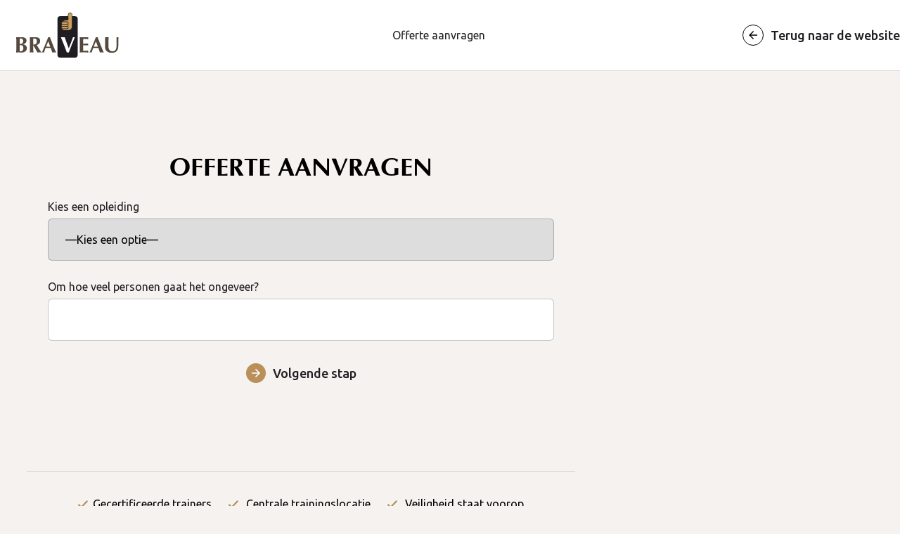

--- FILE ---
content_type: text/html; charset="UTF-8"
request_url: https://braveau.nl/offerte-aanvragen/
body_size: 13107
content:


<!DOCTYPE html>
<html lang="nl">
<head>
    <link rel="preconnect" href="https://fonts.googleapis.com">
    <link rel="preconnect" href="https://fonts.gstatic.com" crossorigin>
    <meta charset="UTF-8">
    <meta http-equiv="X-UA-Compatible" content="IE=edge">
    <meta name="viewport" content="width=device-width, initial-scale=1.0">
    <title>Offerte aanvragen &#8211; Braveau</title>
    <script data-cfasync="false" data-no-defer="1" data-no-minify="1" data-no-optimize="1">var ewww_webp_supported=!1;function check_webp_feature(A,e){var w;e=void 0!==e?e:function(){},ewww_webp_supported?e(ewww_webp_supported):((w=new Image).onload=function(){ewww_webp_supported=0<w.width&&0<w.height,e&&e(ewww_webp_supported)},w.onerror=function(){e&&e(!1)},w.src="data:image/webp;base64,"+{alpha:"UklGRkoAAABXRUJQVlA4WAoAAAAQAAAAAAAAAAAAQUxQSAwAAAARBxAR/Q9ERP8DAABWUDggGAAAABQBAJ0BKgEAAQAAAP4AAA3AAP7mtQAAAA=="}[A])}check_webp_feature("alpha");</script><script data-cfasync="false" data-no-defer="1" data-no-minify="1" data-no-optimize="1">var Arrive=function(c,w){"use strict";if(c.MutationObserver&&"undefined"!=typeof HTMLElement){var r,a=0,u=(r=HTMLElement.prototype.matches||HTMLElement.prototype.webkitMatchesSelector||HTMLElement.prototype.mozMatchesSelector||HTMLElement.prototype.msMatchesSelector,{matchesSelector:function(e,t){return e instanceof HTMLElement&&r.call(e,t)},addMethod:function(e,t,r){var a=e[t];e[t]=function(){return r.length==arguments.length?r.apply(this,arguments):"function"==typeof a?a.apply(this,arguments):void 0}},callCallbacks:function(e,t){t&&t.options.onceOnly&&1==t.firedElems.length&&(e=[e[0]]);for(var r,a=0;r=e[a];a++)r&&r.callback&&r.callback.call(r.elem,r.elem);t&&t.options.onceOnly&&1==t.firedElems.length&&t.me.unbindEventWithSelectorAndCallback.call(t.target,t.selector,t.callback)},checkChildNodesRecursively:function(e,t,r,a){for(var i,n=0;i=e[n];n++)r(i,t,a)&&a.push({callback:t.callback,elem:i}),0<i.childNodes.length&&u.checkChildNodesRecursively(i.childNodes,t,r,a)},mergeArrays:function(e,t){var r,a={};for(r in e)e.hasOwnProperty(r)&&(a[r]=e[r]);for(r in t)t.hasOwnProperty(r)&&(a[r]=t[r]);return a},toElementsArray:function(e){return e=void 0!==e&&("number"!=typeof e.length||e===c)?[e]:e}}),e=(l.prototype.addEvent=function(e,t,r,a){a={target:e,selector:t,options:r,callback:a,firedElems:[]};return this._beforeAdding&&this._beforeAdding(a),this._eventsBucket.push(a),a},l.prototype.removeEvent=function(e){for(var t,r=this._eventsBucket.length-1;t=this._eventsBucket[r];r--)e(t)&&(this._beforeRemoving&&this._beforeRemoving(t),(t=this._eventsBucket.splice(r,1))&&t.length&&(t[0].callback=null))},l.prototype.beforeAdding=function(e){this._beforeAdding=e},l.prototype.beforeRemoving=function(e){this._beforeRemoving=e},l),t=function(i,n){var o=new e,l=this,s={fireOnAttributesModification:!1};return o.beforeAdding(function(t){var e=t.target;e!==c.document&&e!==c||(e=document.getElementsByTagName("html")[0]);var r=new MutationObserver(function(e){n.call(this,e,t)}),a=i(t.options);r.observe(e,a),t.observer=r,t.me=l}),o.beforeRemoving(function(e){e.observer.disconnect()}),this.bindEvent=function(e,t,r){t=u.mergeArrays(s,t);for(var a=u.toElementsArray(this),i=0;i<a.length;i++)o.addEvent(a[i],e,t,r)},this.unbindEvent=function(){var r=u.toElementsArray(this);o.removeEvent(function(e){for(var t=0;t<r.length;t++)if(this===w||e.target===r[t])return!0;return!1})},this.unbindEventWithSelectorOrCallback=function(r){var a=u.toElementsArray(this),i=r,e="function"==typeof r?function(e){for(var t=0;t<a.length;t++)if((this===w||e.target===a[t])&&e.callback===i)return!0;return!1}:function(e){for(var t=0;t<a.length;t++)if((this===w||e.target===a[t])&&e.selector===r)return!0;return!1};o.removeEvent(e)},this.unbindEventWithSelectorAndCallback=function(r,a){var i=u.toElementsArray(this);o.removeEvent(function(e){for(var t=0;t<i.length;t++)if((this===w||e.target===i[t])&&e.selector===r&&e.callback===a)return!0;return!1})},this},i=new function(){var s={fireOnAttributesModification:!1,onceOnly:!1,existing:!1};function n(e,t,r){return!(!u.matchesSelector(e,t.selector)||(e._id===w&&(e._id=a++),-1!=t.firedElems.indexOf(e._id)))&&(t.firedElems.push(e._id),!0)}var c=(i=new t(function(e){var t={attributes:!1,childList:!0,subtree:!0};return e.fireOnAttributesModification&&(t.attributes=!0),t},function(e,i){e.forEach(function(e){var t=e.addedNodes,r=e.target,a=[];null!==t&&0<t.length?u.checkChildNodesRecursively(t,i,n,a):"attributes"===e.type&&n(r,i)&&a.push({callback:i.callback,elem:r}),u.callCallbacks(a,i)})})).bindEvent;return i.bindEvent=function(e,t,r){t=void 0===r?(r=t,s):u.mergeArrays(s,t);var a=u.toElementsArray(this);if(t.existing){for(var i=[],n=0;n<a.length;n++)for(var o=a[n].querySelectorAll(e),l=0;l<o.length;l++)i.push({callback:r,elem:o[l]});if(t.onceOnly&&i.length)return r.call(i[0].elem,i[0].elem);setTimeout(u.callCallbacks,1,i)}c.call(this,e,t,r)},i},o=new function(){var a={};function i(e,t){return u.matchesSelector(e,t.selector)}var n=(o=new t(function(){return{childList:!0,subtree:!0}},function(e,r){e.forEach(function(e){var t=e.removedNodes,e=[];null!==t&&0<t.length&&u.checkChildNodesRecursively(t,r,i,e),u.callCallbacks(e,r)})})).bindEvent;return o.bindEvent=function(e,t,r){t=void 0===r?(r=t,a):u.mergeArrays(a,t),n.call(this,e,t,r)},o};d(HTMLElement.prototype),d(NodeList.prototype),d(HTMLCollection.prototype),d(HTMLDocument.prototype),d(Window.prototype);var n={};return s(i,n,"unbindAllArrive"),s(o,n,"unbindAllLeave"),n}function l(){this._eventsBucket=[],this._beforeAdding=null,this._beforeRemoving=null}function s(e,t,r){u.addMethod(t,r,e.unbindEvent),u.addMethod(t,r,e.unbindEventWithSelectorOrCallback),u.addMethod(t,r,e.unbindEventWithSelectorAndCallback)}function d(e){e.arrive=i.bindEvent,s(i,e,"unbindArrive"),e.leave=o.bindEvent,s(o,e,"unbindLeave")}}(window,void 0),ewww_webp_supported=!1;function check_webp_feature(e,t){var r;ewww_webp_supported?t(ewww_webp_supported):((r=new Image).onload=function(){ewww_webp_supported=0<r.width&&0<r.height,t(ewww_webp_supported)},r.onerror=function(){t(!1)},r.src="data:image/webp;base64,"+{alpha:"UklGRkoAAABXRUJQVlA4WAoAAAAQAAAAAAAAAAAAQUxQSAwAAAARBxAR/Q9ERP8DAABWUDggGAAAABQBAJ0BKgEAAQAAAP4AAA3AAP7mtQAAAA==",animation:"UklGRlIAAABXRUJQVlA4WAoAAAASAAAAAAAAAAAAQU5JTQYAAAD/////AABBTk1GJgAAAAAAAAAAAAAAAAAAAGQAAABWUDhMDQAAAC8AAAAQBxAREYiI/gcA"}[e])}function ewwwLoadImages(e){if(e){for(var t=document.querySelectorAll(".batch-image img, .image-wrapper a, .ngg-pro-masonry-item a, .ngg-galleria-offscreen-seo-wrapper a"),r=0,a=t.length;r<a;r++)ewwwAttr(t[r],"data-src",t[r].getAttribute("data-webp")),ewwwAttr(t[r],"data-thumbnail",t[r].getAttribute("data-webp-thumbnail"));for(var i=document.querySelectorAll("div.woocommerce-product-gallery__image"),r=0,a=i.length;r<a;r++)ewwwAttr(i[r],"data-thumb",i[r].getAttribute("data-webp-thumb"))}for(var n=document.querySelectorAll("video"),r=0,a=n.length;r<a;r++)ewwwAttr(n[r],"poster",e?n[r].getAttribute("data-poster-webp"):n[r].getAttribute("data-poster-image"));for(var o,l=document.querySelectorAll("img.ewww_webp_lazy_load"),r=0,a=l.length;r<a;r++)e&&(ewwwAttr(l[r],"data-lazy-srcset",l[r].getAttribute("data-lazy-srcset-webp")),ewwwAttr(l[r],"data-srcset",l[r].getAttribute("data-srcset-webp")),ewwwAttr(l[r],"data-lazy-src",l[r].getAttribute("data-lazy-src-webp")),ewwwAttr(l[r],"data-src",l[r].getAttribute("data-src-webp")),ewwwAttr(l[r],"data-orig-file",l[r].getAttribute("data-webp-orig-file")),ewwwAttr(l[r],"data-medium-file",l[r].getAttribute("data-webp-medium-file")),ewwwAttr(l[r],"data-large-file",l[r].getAttribute("data-webp-large-file")),null!=(o=l[r].getAttribute("srcset"))&&!1!==o&&o.includes("R0lGOD")&&ewwwAttr(l[r],"src",l[r].getAttribute("data-lazy-src-webp"))),l[r].className=l[r].className.replace(/\bewww_webp_lazy_load\b/,"");for(var s=document.querySelectorAll(".ewww_webp"),r=0,a=s.length;r<a;r++)e?(ewwwAttr(s[r],"srcset",s[r].getAttribute("data-srcset-webp")),ewwwAttr(s[r],"src",s[r].getAttribute("data-src-webp")),ewwwAttr(s[r],"data-orig-file",s[r].getAttribute("data-webp-orig-file")),ewwwAttr(s[r],"data-medium-file",s[r].getAttribute("data-webp-medium-file")),ewwwAttr(s[r],"data-large-file",s[r].getAttribute("data-webp-large-file")),ewwwAttr(s[r],"data-large_image",s[r].getAttribute("data-webp-large_image")),ewwwAttr(s[r],"data-src",s[r].getAttribute("data-webp-src"))):(ewwwAttr(s[r],"srcset",s[r].getAttribute("data-srcset-img")),ewwwAttr(s[r],"src",s[r].getAttribute("data-src-img"))),s[r].className=s[r].className.replace(/\bewww_webp\b/,"ewww_webp_loaded");window.jQuery&&jQuery.fn.isotope&&jQuery.fn.imagesLoaded&&(jQuery(".fusion-posts-container-infinite").imagesLoaded(function(){jQuery(".fusion-posts-container-infinite").hasClass("isotope")&&jQuery(".fusion-posts-container-infinite").isotope()}),jQuery(".fusion-portfolio:not(.fusion-recent-works) .fusion-portfolio-wrapper").imagesLoaded(function(){jQuery(".fusion-portfolio:not(.fusion-recent-works) .fusion-portfolio-wrapper").isotope()}))}function ewwwWebPInit(e){ewwwLoadImages(e),ewwwNggLoadGalleries(e),document.arrive(".ewww_webp",function(){ewwwLoadImages(e)}),document.arrive(".ewww_webp_lazy_load",function(){ewwwLoadImages(e)}),document.arrive("videos",function(){ewwwLoadImages(e)}),"loading"==document.readyState?document.addEventListener("DOMContentLoaded",ewwwJSONParserInit):("undefined"!=typeof galleries&&ewwwNggParseGalleries(e),ewwwWooParseVariations(e))}function ewwwAttr(e,t,r){null!=r&&!1!==r&&e.setAttribute(t,r)}function ewwwJSONParserInit(){"undefined"!=typeof galleries&&check_webp_feature("alpha",ewwwNggParseGalleries),check_webp_feature("alpha",ewwwWooParseVariations)}function ewwwWooParseVariations(e){if(e)for(var t=document.querySelectorAll("form.variations_form"),r=0,a=t.length;r<a;r++){var i=t[r].getAttribute("data-product_variations"),n=!1;try{for(var o in i=JSON.parse(i))void 0!==i[o]&&void 0!==i[o].image&&(void 0!==i[o].image.src_webp&&(i[o].image.src=i[o].image.src_webp,n=!0),void 0!==i[o].image.srcset_webp&&(i[o].image.srcset=i[o].image.srcset_webp,n=!0),void 0!==i[o].image.full_src_webp&&(i[o].image.full_src=i[o].image.full_src_webp,n=!0),void 0!==i[o].image.gallery_thumbnail_src_webp&&(i[o].image.gallery_thumbnail_src=i[o].image.gallery_thumbnail_src_webp,n=!0),void 0!==i[o].image.thumb_src_webp&&(i[o].image.thumb_src=i[o].image.thumb_src_webp,n=!0));n&&ewwwAttr(t[r],"data-product_variations",JSON.stringify(i))}catch(e){}}}function ewwwNggParseGalleries(e){if(e)for(var t in galleries){var r=galleries[t];galleries[t].images_list=ewwwNggParseImageList(r.images_list)}}function ewwwNggLoadGalleries(e){e&&document.addEventListener("ngg.galleria.themeadded",function(e,t){window.ngg_galleria._create_backup=window.ngg_galleria.create,window.ngg_galleria.create=function(e,t){var r=$(e).data("id");return galleries["gallery_"+r].images_list=ewwwNggParseImageList(galleries["gallery_"+r].images_list),window.ngg_galleria._create_backup(e,t)}})}function ewwwNggParseImageList(e){for(var t in e){var r=e[t];if(void 0!==r["image-webp"]&&(e[t].image=r["image-webp"],delete e[t]["image-webp"]),void 0!==r["thumb-webp"]&&(e[t].thumb=r["thumb-webp"],delete e[t]["thumb-webp"]),void 0!==r.full_image_webp&&(e[t].full_image=r.full_image_webp,delete e[t].full_image_webp),void 0!==r.srcsets)for(var a in r.srcsets)nggSrcset=r.srcsets[a],void 0!==r.srcsets[a+"-webp"]&&(e[t].srcsets[a]=r.srcsets[a+"-webp"],delete e[t].srcsets[a+"-webp"]);if(void 0!==r.full_srcsets)for(var i in r.full_srcsets)nggFSrcset=r.full_srcsets[i],void 0!==r.full_srcsets[i+"-webp"]&&(e[t].full_srcsets[i]=r.full_srcsets[i+"-webp"],delete e[t].full_srcsets[i+"-webp"])}return e}check_webp_feature("alpha",ewwwWebPInit);</script><meta name='robots' content='index, follow, max-image-preview:large, max-snippet:-1, max-video-preview:-1' />

	<!-- This site is optimized with the Yoast SEO plugin v23.2 - https://yoast.com/wordpress/plugins/seo/ -->
	<link rel="canonical" href="https://braveau.nl/offerte-aanvragen/" />
	<meta property="og:locale" content="nl_NL" />
	<meta property="og:type" content="article" />
	<meta property="og:title" content="Offerte aanvragen &#8211; Braveau" />
	<meta property="og:url" content="https://braveau.nl/offerte-aanvragen/" />
	<meta property="og:site_name" content="Braveau" />
	<meta name="twitter:card" content="summary_large_image" />
	<meta name="twitter:label1" content="Geschatte leestijd" />
	<meta name="twitter:data1" content="1 minuut" />
	<script type="application/ld+json" class="yoast-schema-graph">{"@context":"https://schema.org","@graph":[{"@type":"WebPage","@id":"https://braveau.nl/offerte-aanvragen/","url":"https://braveau.nl/offerte-aanvragen/","name":"Offerte aanvragen &#8211; Braveau","isPartOf":{"@id":"https://braveau.nl/#website"},"datePublished":"2022-06-09T11:39:32+00:00","dateModified":"2022-06-09T11:39:32+00:00","breadcrumb":{"@id":"https://braveau.nl/offerte-aanvragen/#breadcrumb"},"inLanguage":"nl-NL","potentialAction":[{"@type":"ReadAction","target":["https://braveau.nl/offerte-aanvragen/"]}]},{"@type":"BreadcrumbList","@id":"https://braveau.nl/offerte-aanvragen/#breadcrumb","itemListElement":[{"@type":"ListItem","position":1,"name":"Home","item":"https://braveau.nl/"},{"@type":"ListItem","position":2,"name":"Offerte aanvragen"}]},{"@type":"WebSite","@id":"https://braveau.nl/#website","url":"https://braveau.nl/","name":"Braveau","description":"Dé veiligheidsspecialist van het magazijn","publisher":{"@id":"https://braveau.nl/#organization"},"potentialAction":[{"@type":"SearchAction","target":{"@type":"EntryPoint","urlTemplate":"https://braveau.nl/?s={search_term_string}"},"query-input":"required name=search_term_string"}],"inLanguage":"nl-NL"},{"@type":"Organization","@id":"https://braveau.nl/#organization","name":"Braveau","url":"https://braveau.nl/","logo":{"@type":"ImageObject","inLanguage":"nl-NL","@id":"https://braveau.nl/#/schema/logo/image/","url":"https://braveau.nl/wp-content/uploads/2022/06/braveau_logo-kleur.svg","contentUrl":"https://braveau.nl/wp-content/uploads/2022/06/braveau_logo-kleur.svg","width":1,"height":1,"caption":"Braveau"},"image":{"@id":"https://braveau.nl/#/schema/logo/image/"}}]}</script>
	<!-- / Yoast SEO plugin. -->


<link rel='dns-prefetch' href='//www.googletagmanager.com' />
<link rel="alternate" title="oEmbed (JSON)" type="application/json+oembed" href="https://braveau.nl/wp-json/oembed/1.0/embed?url=https%3A%2F%2Fbraveau.nl%2Fofferte-aanvragen%2F" />
<link rel="alternate" title="oEmbed (XML)" type="text/xml+oembed" href="https://braveau.nl/wp-json/oembed/1.0/embed?url=https%3A%2F%2Fbraveau.nl%2Fofferte-aanvragen%2F&#038;format=xml" />
<style id='wp-img-auto-sizes-contain-inline-css' type='text/css'>
img:is([sizes=auto i],[sizes^="auto," i]){contain-intrinsic-size:3000px 1500px}
/*# sourceURL=wp-img-auto-sizes-contain-inline-css */
</style>
<style id='wp-block-library-inline-css' type='text/css'>
:root{--wp-block-synced-color:#7a00df;--wp-block-synced-color--rgb:122,0,223;--wp-bound-block-color:var(--wp-block-synced-color);--wp-editor-canvas-background:#ddd;--wp-admin-theme-color:#007cba;--wp-admin-theme-color--rgb:0,124,186;--wp-admin-theme-color-darker-10:#006ba1;--wp-admin-theme-color-darker-10--rgb:0,107,160.5;--wp-admin-theme-color-darker-20:#005a87;--wp-admin-theme-color-darker-20--rgb:0,90,135;--wp-admin-border-width-focus:2px}@media (min-resolution:192dpi){:root{--wp-admin-border-width-focus:1.5px}}.wp-element-button{cursor:pointer}:root .has-very-light-gray-background-color{background-color:#eee}:root .has-very-dark-gray-background-color{background-color:#313131}:root .has-very-light-gray-color{color:#eee}:root .has-very-dark-gray-color{color:#313131}:root .has-vivid-green-cyan-to-vivid-cyan-blue-gradient-background{background:linear-gradient(135deg,#00d084,#0693e3)}:root .has-purple-crush-gradient-background{background:linear-gradient(135deg,#34e2e4,#4721fb 50%,#ab1dfe)}:root .has-hazy-dawn-gradient-background{background:linear-gradient(135deg,#faaca8,#dad0ec)}:root .has-subdued-olive-gradient-background{background:linear-gradient(135deg,#fafae1,#67a671)}:root .has-atomic-cream-gradient-background{background:linear-gradient(135deg,#fdd79a,#004a59)}:root .has-nightshade-gradient-background{background:linear-gradient(135deg,#330968,#31cdcf)}:root .has-midnight-gradient-background{background:linear-gradient(135deg,#020381,#2874fc)}:root{--wp--preset--font-size--normal:16px;--wp--preset--font-size--huge:42px}.has-regular-font-size{font-size:1em}.has-larger-font-size{font-size:2.625em}.has-normal-font-size{font-size:var(--wp--preset--font-size--normal)}.has-huge-font-size{font-size:var(--wp--preset--font-size--huge)}.has-text-align-center{text-align:center}.has-text-align-left{text-align:left}.has-text-align-right{text-align:right}.has-fit-text{white-space:nowrap!important}#end-resizable-editor-section{display:none}.aligncenter{clear:both}.items-justified-left{justify-content:flex-start}.items-justified-center{justify-content:center}.items-justified-right{justify-content:flex-end}.items-justified-space-between{justify-content:space-between}.screen-reader-text{border:0;clip-path:inset(50%);height:1px;margin:-1px;overflow:hidden;padding:0;position:absolute;width:1px;word-wrap:normal!important}.screen-reader-text:focus{background-color:#ddd;clip-path:none;color:#444;display:block;font-size:1em;height:auto;left:5px;line-height:normal;padding:15px 23px 14px;text-decoration:none;top:5px;width:auto;z-index:100000}html :where(.has-border-color){border-style:solid}html :where([style*=border-top-color]){border-top-style:solid}html :where([style*=border-right-color]){border-right-style:solid}html :where([style*=border-bottom-color]){border-bottom-style:solid}html :where([style*=border-left-color]){border-left-style:solid}html :where([style*=border-width]){border-style:solid}html :where([style*=border-top-width]){border-top-style:solid}html :where([style*=border-right-width]){border-right-style:solid}html :where([style*=border-bottom-width]){border-bottom-style:solid}html :where([style*=border-left-width]){border-left-style:solid}html :where(img[class*=wp-image-]){height:auto;max-width:100%}:where(figure){margin:0 0 1em}html :where(.is-position-sticky){--wp-admin--admin-bar--position-offset:var(--wp-admin--admin-bar--height,0px)}@media screen and (max-width:600px){html :where(.is-position-sticky){--wp-admin--admin-bar--position-offset:0px}}

/*# sourceURL=wp-block-library-inline-css */
</style><link rel='stylesheet' id='wc-blocks-style-css' href='https://braveau.nl/wp-content/plugins/woocommerce/assets/client/blocks/wc-blocks.css?ver=wc-9.1.4' type='text/css' media='all' />
<style id='global-styles-inline-css' type='text/css'>
:root{--wp--preset--aspect-ratio--square: 1;--wp--preset--aspect-ratio--4-3: 4/3;--wp--preset--aspect-ratio--3-4: 3/4;--wp--preset--aspect-ratio--3-2: 3/2;--wp--preset--aspect-ratio--2-3: 2/3;--wp--preset--aspect-ratio--16-9: 16/9;--wp--preset--aspect-ratio--9-16: 9/16;--wp--preset--color--black: #000000;--wp--preset--color--cyan-bluish-gray: #abb8c3;--wp--preset--color--white: #ffffff;--wp--preset--color--pale-pink: #f78da7;--wp--preset--color--vivid-red: #cf2e2e;--wp--preset--color--luminous-vivid-orange: #ff6900;--wp--preset--color--luminous-vivid-amber: #fcb900;--wp--preset--color--light-green-cyan: #7bdcb5;--wp--preset--color--vivid-green-cyan: #00d084;--wp--preset--color--pale-cyan-blue: #8ed1fc;--wp--preset--color--vivid-cyan-blue: #0693e3;--wp--preset--color--vivid-purple: #9b51e0;--wp--preset--gradient--vivid-cyan-blue-to-vivid-purple: linear-gradient(135deg,rgb(6,147,227) 0%,rgb(155,81,224) 100%);--wp--preset--gradient--light-green-cyan-to-vivid-green-cyan: linear-gradient(135deg,rgb(122,220,180) 0%,rgb(0,208,130) 100%);--wp--preset--gradient--luminous-vivid-amber-to-luminous-vivid-orange: linear-gradient(135deg,rgb(252,185,0) 0%,rgb(255,105,0) 100%);--wp--preset--gradient--luminous-vivid-orange-to-vivid-red: linear-gradient(135deg,rgb(255,105,0) 0%,rgb(207,46,46) 100%);--wp--preset--gradient--very-light-gray-to-cyan-bluish-gray: linear-gradient(135deg,rgb(238,238,238) 0%,rgb(169,184,195) 100%);--wp--preset--gradient--cool-to-warm-spectrum: linear-gradient(135deg,rgb(74,234,220) 0%,rgb(151,120,209) 20%,rgb(207,42,186) 40%,rgb(238,44,130) 60%,rgb(251,105,98) 80%,rgb(254,248,76) 100%);--wp--preset--gradient--blush-light-purple: linear-gradient(135deg,rgb(255,206,236) 0%,rgb(152,150,240) 100%);--wp--preset--gradient--blush-bordeaux: linear-gradient(135deg,rgb(254,205,165) 0%,rgb(254,45,45) 50%,rgb(107,0,62) 100%);--wp--preset--gradient--luminous-dusk: linear-gradient(135deg,rgb(255,203,112) 0%,rgb(199,81,192) 50%,rgb(65,88,208) 100%);--wp--preset--gradient--pale-ocean: linear-gradient(135deg,rgb(255,245,203) 0%,rgb(182,227,212) 50%,rgb(51,167,181) 100%);--wp--preset--gradient--electric-grass: linear-gradient(135deg,rgb(202,248,128) 0%,rgb(113,206,126) 100%);--wp--preset--gradient--midnight: linear-gradient(135deg,rgb(2,3,129) 0%,rgb(40,116,252) 100%);--wp--preset--font-size--small: 13px;--wp--preset--font-size--medium: 20px;--wp--preset--font-size--large: 36px;--wp--preset--font-size--x-large: 42px;--wp--preset--font-family--inter: "Inter", sans-serif;--wp--preset--font-family--cardo: Cardo;--wp--preset--spacing--20: 0.44rem;--wp--preset--spacing--30: 0.67rem;--wp--preset--spacing--40: 1rem;--wp--preset--spacing--50: 1.5rem;--wp--preset--spacing--60: 2.25rem;--wp--preset--spacing--70: 3.38rem;--wp--preset--spacing--80: 5.06rem;--wp--preset--shadow--natural: 6px 6px 9px rgba(0, 0, 0, 0.2);--wp--preset--shadow--deep: 12px 12px 50px rgba(0, 0, 0, 0.4);--wp--preset--shadow--sharp: 6px 6px 0px rgba(0, 0, 0, 0.2);--wp--preset--shadow--outlined: 6px 6px 0px -3px rgb(255, 255, 255), 6px 6px rgb(0, 0, 0);--wp--preset--shadow--crisp: 6px 6px 0px rgb(0, 0, 0);}:where(.is-layout-flex){gap: 0.5em;}:where(.is-layout-grid){gap: 0.5em;}body .is-layout-flex{display: flex;}.is-layout-flex{flex-wrap: wrap;align-items: center;}.is-layout-flex > :is(*, div){margin: 0;}body .is-layout-grid{display: grid;}.is-layout-grid > :is(*, div){margin: 0;}:where(.wp-block-columns.is-layout-flex){gap: 2em;}:where(.wp-block-columns.is-layout-grid){gap: 2em;}:where(.wp-block-post-template.is-layout-flex){gap: 1.25em;}:where(.wp-block-post-template.is-layout-grid){gap: 1.25em;}.has-black-color{color: var(--wp--preset--color--black) !important;}.has-cyan-bluish-gray-color{color: var(--wp--preset--color--cyan-bluish-gray) !important;}.has-white-color{color: var(--wp--preset--color--white) !important;}.has-pale-pink-color{color: var(--wp--preset--color--pale-pink) !important;}.has-vivid-red-color{color: var(--wp--preset--color--vivid-red) !important;}.has-luminous-vivid-orange-color{color: var(--wp--preset--color--luminous-vivid-orange) !important;}.has-luminous-vivid-amber-color{color: var(--wp--preset--color--luminous-vivid-amber) !important;}.has-light-green-cyan-color{color: var(--wp--preset--color--light-green-cyan) !important;}.has-vivid-green-cyan-color{color: var(--wp--preset--color--vivid-green-cyan) !important;}.has-pale-cyan-blue-color{color: var(--wp--preset--color--pale-cyan-blue) !important;}.has-vivid-cyan-blue-color{color: var(--wp--preset--color--vivid-cyan-blue) !important;}.has-vivid-purple-color{color: var(--wp--preset--color--vivid-purple) !important;}.has-black-background-color{background-color: var(--wp--preset--color--black) !important;}.has-cyan-bluish-gray-background-color{background-color: var(--wp--preset--color--cyan-bluish-gray) !important;}.has-white-background-color{background-color: var(--wp--preset--color--white) !important;}.has-pale-pink-background-color{background-color: var(--wp--preset--color--pale-pink) !important;}.has-vivid-red-background-color{background-color: var(--wp--preset--color--vivid-red) !important;}.has-luminous-vivid-orange-background-color{background-color: var(--wp--preset--color--luminous-vivid-orange) !important;}.has-luminous-vivid-amber-background-color{background-color: var(--wp--preset--color--luminous-vivid-amber) !important;}.has-light-green-cyan-background-color{background-color: var(--wp--preset--color--light-green-cyan) !important;}.has-vivid-green-cyan-background-color{background-color: var(--wp--preset--color--vivid-green-cyan) !important;}.has-pale-cyan-blue-background-color{background-color: var(--wp--preset--color--pale-cyan-blue) !important;}.has-vivid-cyan-blue-background-color{background-color: var(--wp--preset--color--vivid-cyan-blue) !important;}.has-vivid-purple-background-color{background-color: var(--wp--preset--color--vivid-purple) !important;}.has-black-border-color{border-color: var(--wp--preset--color--black) !important;}.has-cyan-bluish-gray-border-color{border-color: var(--wp--preset--color--cyan-bluish-gray) !important;}.has-white-border-color{border-color: var(--wp--preset--color--white) !important;}.has-pale-pink-border-color{border-color: var(--wp--preset--color--pale-pink) !important;}.has-vivid-red-border-color{border-color: var(--wp--preset--color--vivid-red) !important;}.has-luminous-vivid-orange-border-color{border-color: var(--wp--preset--color--luminous-vivid-orange) !important;}.has-luminous-vivid-amber-border-color{border-color: var(--wp--preset--color--luminous-vivid-amber) !important;}.has-light-green-cyan-border-color{border-color: var(--wp--preset--color--light-green-cyan) !important;}.has-vivid-green-cyan-border-color{border-color: var(--wp--preset--color--vivid-green-cyan) !important;}.has-pale-cyan-blue-border-color{border-color: var(--wp--preset--color--pale-cyan-blue) !important;}.has-vivid-cyan-blue-border-color{border-color: var(--wp--preset--color--vivid-cyan-blue) !important;}.has-vivid-purple-border-color{border-color: var(--wp--preset--color--vivid-purple) !important;}.has-vivid-cyan-blue-to-vivid-purple-gradient-background{background: var(--wp--preset--gradient--vivid-cyan-blue-to-vivid-purple) !important;}.has-light-green-cyan-to-vivid-green-cyan-gradient-background{background: var(--wp--preset--gradient--light-green-cyan-to-vivid-green-cyan) !important;}.has-luminous-vivid-amber-to-luminous-vivid-orange-gradient-background{background: var(--wp--preset--gradient--luminous-vivid-amber-to-luminous-vivid-orange) !important;}.has-luminous-vivid-orange-to-vivid-red-gradient-background{background: var(--wp--preset--gradient--luminous-vivid-orange-to-vivid-red) !important;}.has-very-light-gray-to-cyan-bluish-gray-gradient-background{background: var(--wp--preset--gradient--very-light-gray-to-cyan-bluish-gray) !important;}.has-cool-to-warm-spectrum-gradient-background{background: var(--wp--preset--gradient--cool-to-warm-spectrum) !important;}.has-blush-light-purple-gradient-background{background: var(--wp--preset--gradient--blush-light-purple) !important;}.has-blush-bordeaux-gradient-background{background: var(--wp--preset--gradient--blush-bordeaux) !important;}.has-luminous-dusk-gradient-background{background: var(--wp--preset--gradient--luminous-dusk) !important;}.has-pale-ocean-gradient-background{background: var(--wp--preset--gradient--pale-ocean) !important;}.has-electric-grass-gradient-background{background: var(--wp--preset--gradient--electric-grass) !important;}.has-midnight-gradient-background{background: var(--wp--preset--gradient--midnight) !important;}.has-small-font-size{font-size: var(--wp--preset--font-size--small) !important;}.has-medium-font-size{font-size: var(--wp--preset--font-size--medium) !important;}.has-large-font-size{font-size: var(--wp--preset--font-size--large) !important;}.has-x-large-font-size{font-size: var(--wp--preset--font-size--x-large) !important;}
/*# sourceURL=global-styles-inline-css */
</style>

<style id='classic-theme-styles-inline-css' type='text/css'>
/*! This file is auto-generated */
.wp-block-button__link{color:#fff;background-color:#32373c;border-radius:9999px;box-shadow:none;text-decoration:none;padding:calc(.667em + 2px) calc(1.333em + 2px);font-size:1.125em}.wp-block-file__button{background:#32373c;color:#fff;text-decoration:none}
/*# sourceURL=/wp-includes/css/classic-themes.min.css */
</style>
<link rel='stylesheet' id='contact-form-7-css' href='https://braveau.nl/wp-content/plugins/contact-form-7/includes/css/styles.css?ver=5.9.8' type='text/css' media='all' />
<link rel='stylesheet' id='woocommerce-layout-css' href='https://braveau.nl/wp-content/plugins/woocommerce/assets/css/woocommerce-layout.css?ver=9.1.4' type='text/css' media='all' />
<link rel='stylesheet' id='woocommerce-smallscreen-css' href='https://braveau.nl/wp-content/plugins/woocommerce/assets/css/woocommerce-smallscreen.css?ver=9.1.4' type='text/css' media='only screen and (max-width: 768px)' />
<link rel='stylesheet' id='woocommerce-general-css' href='https://braveau.nl/wp-content/plugins/woocommerce/assets/css/woocommerce.css?ver=9.1.4' type='text/css' media='all' />
<style id='woocommerce-inline-inline-css' type='text/css'>
.woocommerce form .form-row .required { visibility: visible; }
/*# sourceURL=woocommerce-inline-inline-css */
</style>
<link rel='stylesheet' id='wux-main-css' href='https://braveau.nl/wp-content/themes/wux/wux.css?ver=2.0' type='text/css' media='all' />
<link rel='stylesheet' id='wux-style-css' href='https://braveau.nl/wp-content/themes/wux/style.css?ver=2.0' type='text/css' media='all' />
<script type="text/javascript" src="https://braveau.nl/wp-includes/js/jquery/jquery.min.js?ver=3.7.1" id="jquery-core-js"></script>
<script type="text/javascript" src="https://braveau.nl/wp-includes/js/jquery/jquery-migrate.min.js?ver=3.4.1" id="jquery-migrate-js"></script>
<script type="text/javascript" src="https://braveau.nl/wp-content/plugins/woocommerce/assets/js/jquery-blockui/jquery.blockUI.min.js?ver=2.7.0-wc.9.1.4" id="jquery-blockui-js" defer="defer" data-wp-strategy="defer"></script>
<script type="text/javascript" id="wc-add-to-cart-js-extra">
/* <![CDATA[ */
var wc_add_to_cart_params = {"ajax_url":"/wp-admin/admin-ajax.php","wc_ajax_url":"/?wc-ajax=%%endpoint%%","i18n_view_cart":"View cart","cart_url":"https://braveau.nl","is_cart":"","cart_redirect_after_add":"no"};
//# sourceURL=wc-add-to-cart-js-extra
/* ]]> */
</script>
<script type="text/javascript" src="https://braveau.nl/wp-content/plugins/woocommerce/assets/js/frontend/add-to-cart.min.js?ver=9.1.4" id="wc-add-to-cart-js" defer="defer" data-wp-strategy="defer"></script>
<script type="text/javascript" src="https://braveau.nl/wp-content/plugins/woocommerce/assets/js/js-cookie/js.cookie.min.js?ver=2.1.4-wc.9.1.4" id="js-cookie-js" defer="defer" data-wp-strategy="defer"></script>
<script type="text/javascript" id="woocommerce-js-extra">
/* <![CDATA[ */
var woocommerce_params = {"ajax_url":"/wp-admin/admin-ajax.php","wc_ajax_url":"/?wc-ajax=%%endpoint%%"};
//# sourceURL=woocommerce-js-extra
/* ]]> */
</script>
<script type="text/javascript" src="https://braveau.nl/wp-content/plugins/woocommerce/assets/js/frontend/woocommerce.min.js?ver=9.1.4" id="woocommerce-js" defer="defer" data-wp-strategy="defer"></script>

<!-- Google tag (gtag.js) snippet toegevoegd door Site Kit -->

<!-- Google Analytics snippet toegevoegd door Site Kit -->
<script type="text/javascript" src="https://www.googletagmanager.com/gtag/js?id=G-F5H2HY8C9W" id="google_gtagjs-js" async></script>
<script type="text/javascript" id="google_gtagjs-js-after">
/* <![CDATA[ */
window.dataLayer = window.dataLayer || [];function gtag(){dataLayer.push(arguments);}
gtag("set","linker",{"domains":["braveau.nl"]});
gtag("js", new Date());
gtag("set", "developer_id.dZTNiMT", true);
gtag("config", "G-F5H2HY8C9W");
//# sourceURL=google_gtagjs-js-after
/* ]]> */
</script>

<!-- Einde Google tag (gtag.js) snippet toegevoegd door Site Kit -->
<link rel="EditURI" type="application/rsd+xml" title="RSD" href="https://braveau.nl/xmlrpc.php?rsd" />
<link rel='shortlink' href='https://braveau.nl/?p=6830' />
<meta name="generator" content="Site Kit by Google 1.133.0" />	<noscript><style>.woocommerce-product-gallery{ opacity: 1 !important; }</style></noscript>
	<style class='wp-fonts-local' type='text/css'>
@font-face{font-family:Inter;font-style:normal;font-weight:300 900;font-display:fallback;src:url('https://braveau.nl/wp-content/plugins/woocommerce/assets/fonts/Inter-VariableFont_slnt,wght.woff2') format('woff2');font-stretch:normal;}
@font-face{font-family:Cardo;font-style:normal;font-weight:400;font-display:fallback;src:url('https://braveau.nl/wp-content/plugins/woocommerce/assets/fonts/cardo_normal_400.woff2') format('woff2');}
</style>
<link rel="icon" href="https://braveau.nl/wp-content/uploads/2022/06/cropped-Group-325-32x32.png" sizes="32x32" />
<link rel="icon" href="https://braveau.nl/wp-content/uploads/2022/06/cropped-Group-325-192x192.png" sizes="192x192" />
<link rel="apple-touch-icon" href="https://braveau.nl/wp-content/uploads/2022/06/cropped-Group-325-180x180.png" />
<meta name="msapplication-TileImage" content="https://braveau.nl/wp-content/uploads/2022/06/cropped-Group-325-270x270.png" />
    <link href="https://fonts.googleapis.com/css2?family=Ubuntu:wght@400;500&display=swap" rel="stylesheet">
    <script type="text/javascript">
        (function(c,l,a,r,i,t,y){
            c[a]=c[a]||function(){(c[a].q=c[a].q||[]).push(arguments)};
            t=l.createElement(r);t.async=1;t.src="https://www.clarity.ms/tag/"+i;
            y=l.getElementsByTagName(r)[0];y.parentNode.insertBefore(t,y);
        })(window, document, "clarity", "script", "g6ccj02bvs");
    </script>
</head>
<body class="wp-singular page-template page-template-formulieren page-template-formulieren-php page page-id-6830 wp-embed-responsive wp-theme-wux wpb-body is--nav-4 theme-wux woocommerce-no-js">
<script data-cfasync="false" data-no-defer="1" data-no-minify="1" data-no-optimize="1">if(typeof ewww_webp_supported==="undefined"){var ewww_webp_supported=!1}if(ewww_webp_supported){document.body.classList.add("webp-support")}</script>


<nav class="wpb-navigation --lp">
    <div class="inner">
        <a class="logo" href="/" title="To home">
            <img class="logo-primary" src="https://braveau.nl/wp-content/uploads/2022/06/braveau_logo-kleur.svg" alt="Logo " width="180" height="70">
        </a>
        <span>Offerte aanvragen</span>
        <a class="back-to-site btn outline" href="https://braveau.nl">Terug naar de website</a>
    </div>    
</nav>
<div class="wpb-body --form">
    <div class="container">
        
<div class="wpcf7 no-js" id="wpcf7-f6829-o1" lang="nl-NL" dir="ltr">
<div class="screen-reader-response"><p role="status" aria-live="polite" aria-atomic="true"></p> <ul></ul></div>
<form action="/offerte-aanvragen/#wpcf7-f6829-o1" method="post" class="wpcf7-form init" aria-label="Contactformulier" novalidate="novalidate" data-status="init">
<div style="display: none;">
<input type="hidden" name="_wpcf7" value="6829" />
<input type="hidden" name="_wpcf7_version" value="5.9.8" />
<input type="hidden" name="_wpcf7_locale" value="nl_NL" />
<input type="hidden" name="_wpcf7_unit_tag" value="wpcf7-f6829-o1" />
<input type="hidden" name="_wpcf7_container_post" value="0" />
<input type="hidden" name="_wpcf7_posted_data_hash" value="" />
</div>
<div wpb-form-page="1">
	<h1>Offerte aanvragen
	</h1>
	<p><label> Kies een opleiding<br />
<span class="wpcf7-form-control-wrap" data-name="course"><select class="wpcf7-form-control wpcf7-select wpcf7-validates-as-required" aria-required="true" aria-invalid="false" name="course"><option value="">&#8212;Kies een optie&#8212;</option></select></span> </label><br />
<label> Om hoe veel personen gaat het ongeveer?<br />
<span class="wpcf7-form-control-wrap" data-name="amount-of-students"><input class="wpcf7-form-control wpcf7-number wpcf7-validates-as-number" aria-invalid="false" value="" type="number" name="amount-of-students" /></span> </label><br />
<span class="btn nextFormPage">Volgende stap</span>
	</p>
</div>
<div wpb-form-page="2">
	<h1>Offerte aanvragen
	</h1>
	<p><label> Uw naam<br />
<span class="wpcf7-form-control-wrap" data-name="contactperson"><input size="40" maxlength="400" class="wpcf7-form-control wpcf7-text wpcf7-validates-as-required" aria-required="true" aria-invalid="false" value="" type="text" name="contactperson" /></span> </label><br />
<label> Bedrijfsnaam<br />
<span class="wpcf7-form-control-wrap" data-name="company"><input size="40" maxlength="400" class="wpcf7-form-control wpcf7-text" aria-invalid="false" value="" type="text" name="company" /></span> </label><br />
<label> Uw email<br />
<span class="wpcf7-form-control-wrap" data-name="email"><input size="40" maxlength="400" class="wpcf7-form-control wpcf7-email wpcf7-validates-as-required wpcf7-text wpcf7-validates-as-email" aria-required="true" aria-invalid="false" value="" type="email" name="email" /></span> </label><br />
<label> Telefoonnummer<br />
<span class="wpcf7-form-control-wrap" data-name="phone"><input size="40" maxlength="400" class="wpcf7-form-control wpcf7-tel wpcf7-text wpcf7-validates-as-tel" aria-invalid="false" value="" type="tel" name="phone" /></span> </label><br />
<input class="wpcf7-form-control wpcf7-submit has-spinner" type="submit" value="Verzenden" />
	</p>
</div><div class="wpcf7-response-output" aria-hidden="true"></div>
</form>
</div>

        <ul class="usps">
                            <li>Gecertificeerde trainers</li>
                            <li> Centrale trainingslocatie</li>
                            <li> Veiligheid staat voorop</li>
                    </ul>
    </div>
</div>

<script>
    var courses = [{"ID":7453,"post_author":"6","post_date":"2024-06-26 18:41:57","post_date_gmt":"2024-06-26 17:41:57","post_content":"","post_title":"Vierweg reachtruck in-house","post_excerpt":"","post_status":"publish","comment_status":"closed","ping_status":"closed","post_password":"","post_name":"vierweg-reachtruck-in-house","to_ping":"","pinged":"","post_modified":"2024-07-01 12:08:38","post_modified_gmt":"2024-07-01 11:08:38","post_content_filtered":"","post_parent":0,"guid":"https:\/\/braveau.nl\/?post_type=opleidingen&#038;p=7453","menu_order":0,"post_type":"opleidingen","post_mime_type":"","comment_count":"0","filter":"raw"},{"ID":7452,"post_author":"6","post_date":"2024-06-26 18:21:46","post_date_gmt":"2024-06-26 17:21:46","post_content":"","post_title":"Combitruck in-house","post_excerpt":"","post_status":"publish","comment_status":"closed","ping_status":"closed","post_password":"","post_name":"combitruck-in-house","to_ping":"","pinged":"","post_modified":"2024-07-01 10:51:47","post_modified_gmt":"2024-07-01 09:51:47","post_content_filtered":"","post_parent":0,"guid":"https:\/\/braveau.nl\/?post_type=opleidingen&#038;p=7452","menu_order":0,"post_type":"opleidingen","post_mime_type":"","comment_count":"0","filter":"raw"},{"ID":7451,"post_author":"6","post_date":"2024-06-26 18:13:07","post_date_gmt":"2024-06-26 17:13:07","post_content":"","post_title":"Orderpick truck in-house","post_excerpt":"","post_status":"publish","comment_status":"closed","ping_status":"closed","post_password":"","post_name":"orderpick-truck-in-house","to_ping":"","pinged":"","post_modified":"2024-07-01 10:52:30","post_modified_gmt":"2024-07-01 09:52:30","post_content_filtered":"","post_parent":0,"guid":"https:\/\/braveau.nl\/?post_type=opleidingen&#038;p=7451","menu_order":0,"post_type":"opleidingen","post_mime_type":"","comment_count":"0","filter":"raw"},{"ID":7446,"post_author":"6","post_date":"2024-06-26 18:06:48","post_date_gmt":"2024-06-26 17:06:48","post_content":"","post_title":"Zijlader opleiding in-house","post_excerpt":"","post_status":"publish","comment_status":"closed","ping_status":"closed","post_password":"","post_name":"zijlader-opleiding-in-house","to_ping":"","pinged":"","post_modified":"2024-07-01 11:31:50","post_modified_gmt":"2024-07-01 10:31:50","post_content_filtered":"","post_parent":0,"guid":"https:\/\/braveau.nl\/?post_type=opleidingen&#038;p=7446","menu_order":0,"post_type":"opleidingen","post_mime_type":"","comment_count":"0","filter":"raw"},{"ID":7257,"post_author":"6","post_date":"2022-11-22 14:56:49","post_date_gmt":"2022-11-22 13:56:49","post_content":"","post_title":"Hijscursus in-company","post_excerpt":"","post_status":"publish","comment_status":"closed","ping_status":"closed","post_password":"","post_name":"hijscursus-in-company","to_ping":"","pinged":"","post_modified":"2024-05-16 08:13:19","post_modified_gmt":"2024-05-16 07:13:19","post_content_filtered":"","post_parent":0,"guid":"https:\/\/braveau.nl\/?post_type=opleidingen&#038;p=7257","menu_order":0,"post_type":"opleidingen","post_mime_type":"","comment_count":"0","filter":"raw"},{"ID":7254,"post_author":"6","post_date":"2022-11-22 14:43:23","post_date_gmt":"2022-11-22 13:43:23","post_content":"","post_title":"Hoogwerker opleiding in-company","post_excerpt":"","post_status":"publish","comment_status":"closed","ping_status":"closed","post_password":"","post_name":"hoogwerker-opleiding-in-company","to_ping":"","pinged":"","post_modified":"2024-05-16 08:12:24","post_modified_gmt":"2024-05-16 07:12:24","post_content_filtered":"","post_parent":0,"guid":"https:\/\/braveau.nl\/?post_type=opleidingen&#038;p=7254","menu_order":0,"post_type":"opleidingen","post_mime_type":"","comment_count":"0","filter":"raw"},{"ID":6931,"post_author":"6","post_date":"2022-07-12 15:50:06","post_date_gmt":"2022-07-12 13:50:06","post_content":"","post_title":"BHV Inhouse anderstalige","post_excerpt":"","post_status":"publish","comment_status":"closed","ping_status":"closed","post_password":"","post_name":"bhv-inhouse","to_ping":"","pinged":"","post_modified":"2024-06-26 18:39:37","post_modified_gmt":"2024-06-26 17:39:37","post_content_filtered":"","post_parent":0,"guid":"https:\/\/braveau.dev.lotte.wux.nl\/?post_type=opleidingen&#038;p=6931","menu_order":0,"post_type":"opleidingen","post_mime_type":"","comment_count":"0","filter":"raw"},{"ID":6929,"post_author":"6","post_date":"2022-07-12 15:47:51","post_date_gmt":"2022-07-12 13:47:51","post_content":"","post_title":"BHV Basis Inhouse","post_excerpt":"","post_status":"publish","comment_status":"closed","ping_status":"closed","post_password":"","post_name":"bhv-bedrijfshulpverlening-basis","to_ping":"","pinged":"","post_modified":"2024-06-26 18:39:16","post_modified_gmt":"2024-06-26 17:39:16","post_content_filtered":"","post_parent":0,"guid":"https:\/\/braveau.dev.lotte.wux.nl\/?post_type=opleidingen&#038;p=6929","menu_order":0,"post_type":"opleidingen","post_mime_type":"","comment_count":"0","filter":"raw"},{"ID":6873,"post_author":"6","post_date":"2022-07-12 15:08:48","post_date_gmt":"2022-07-12 13:08:48","post_content":"","post_title":"Stapelaar certificaat in-company","post_excerpt":"","post_status":"publish","comment_status":"closed","ping_status":"closed","post_password":"","post_name":"stapelaar-certificaat-in-company","to_ping":"","pinged":"","post_modified":"2024-06-26 18:38:55","post_modified_gmt":"2024-06-26 17:38:55","post_content_filtered":"","post_parent":0,"guid":"https:\/\/braveau.dev.lotte.wux.nl\/?post_type=opleidingen&#038;p=6873","menu_order":0,"post_type":"opleidingen","post_mime_type":"","comment_count":"0","filter":"raw"},{"ID":6871,"post_author":"1","post_date":"2022-07-12 14:51:26","post_date_gmt":"2022-07-12 12:51:26","post_content":"","post_title":"EPT certificaat in-company","post_excerpt":"","post_status":"publish","comment_status":"closed","ping_status":"closed","post_password":"","post_name":"ept-certificaat-in-company","to_ping":"","pinged":"","post_modified":"2024-06-26 18:38:32","post_modified_gmt":"2024-06-26 17:38:32","post_content_filtered":"","post_parent":0,"guid":"https:\/\/braveau.dev.lotte.wux.nl\/?post_type=opleidingen&#038;p=6871","menu_order":0,"post_type":"opleidingen","post_mime_type":"","comment_count":"0","filter":"raw"},{"ID":6865,"post_author":"6","post_date":"2022-07-12 13:59:43","post_date_gmt":"2022-07-12 11:59:43","post_content":"","post_title":"Heftruck opleidingen in-company","post_excerpt":"","post_status":"publish","comment_status":"closed","ping_status":"closed","post_password":"","post_name":"heftruck-opleidingen-in-company","to_ping":"","pinged":"","post_modified":"2024-06-26 18:37:49","post_modified_gmt":"2024-06-26 17:37:49","post_content_filtered":"","post_parent":0,"guid":"https:\/\/braveau.dev.lotte.wux.nl\/?post_type=opleidingen&#038;p=6865","menu_order":0,"post_type":"opleidingen","post_mime_type":"","comment_count":"0","filter":"raw"},{"ID":6858,"post_author":"6","post_date":"2022-07-12 12:38:36","post_date_gmt":"2022-07-12 10:38:36","post_content":"","post_title":"Reachtruck opleidingen in-company","post_excerpt":"","post_status":"publish","comment_status":"closed","ping_status":"closed","post_password":"","post_name":"reachtruck-opleidingen-in-company","to_ping":"","pinged":"","post_modified":"2024-06-26 18:35:56","post_modified_gmt":"2024-06-26 17:35:56","post_content_filtered":"","post_parent":0,"guid":"https:\/\/braveau.dev.lotte.wux.nl\/?post_type=opleidingen&#038;p=6858","menu_order":0,"post_type":"opleidingen","post_mime_type":"","comment_count":"0","filter":"raw"}];
    document.addEventListener("DOMContentLoaded", function(){
        var select = document.querySelector('select[name="course"]');
        if(select) {
            courses.forEach(course => {
                var opt = document.createElement("option");
                opt.value = course.post_name;
                opt.innerHTML = course.post_title;

                urlParams = new URLSearchParams(window.location.search);
                if(urlParams && urlParams.get('course') == course.post_name) {
                    opt.setAttribute('selected', true);
                }
                
                select.appendChild(opt);
            })
        }
    });
</script>

<footer class="wpb-footer style--1">
    <div class="main">
        <div class="container">
                <div class="inner">

                                            <div class="footer-menu">
                                                            <a class="menu-title" href="">Informatie</a>
                                <ul>
                                                                            <li><a class="menu-item" href="mailto:info@braveau.nl">E: info@braveau.nl</a></li>
                                                                            <li><a class="menu-item" href="tel:0403098012">T: 040-3098012</a></li>
                                                                            <li><a class="menu-item" href="">Nijverheidsweg 31, 5683 CJ Best  </a></li>
                                                                            <li><a class="menu-item" href="">KVK: 66696240</a></li>
                                                                            <li><a class="menu-item" href="">BTW-id: NL856664686B01</a></li>
                                                                            <li><a class="menu-item" href="">IBAN: NL60RABO0156304678</a></li>
                                                                    </ul>
                                                    </div>
                    
                                            <div class="footer-menu">
                                                            <a class="menu-title" href="">Informatie</a>
                                <ul>
                                                                            <li><a class="menu-item" href="https://braveau.nl/">Home</a></li>
                                                                            <li><a class="menu-item" href="/opleidingen">Opleidingen</a></li>
                                                                            <li><a class="menu-item" href="https://braveau.nl/over-ons/">Over ons</a></li>
                                                                            <li><a class="menu-item" href="https://braveau.nl/referenties/">Referenties</a></li>
                                                                            <li><a class="menu-item" href="/blog">Blog</a></li>
                                                                            <li><a class="menu-item" href="https://braveau.nl/pasje-aanvragen/">Pasje aanvragen</a></li>
                                                                    </ul>
                                                    </div>
                    
                    <div class="footer-menu">
                        <a class="menu-title">Opleidingen</a>
                        <ul>
                                                            <li><a class="menu-item" href="/vca">VCA</a></li>
                                                            <li><a class="menu-item" href="/speciale-interne-transportmiddelen">Speciale interne transportmiddelen</a></li>
                                                            <li><a class="menu-item" href="/reachtruck">Reachtruck</a></li>
                                                            <li><a class="menu-item" href="/heftruck">Heftruck</a></li>
                                                            <li><a class="menu-item" href="/ept">EPT</a></li>
                                                            <li><a class="menu-item" href="/bhv">BHV</a></li>
                                                    </ul>
                    </div>

                    <div class="footer-menu">
                        <a class="logo" href="/" title="To home">
                            <img class="logo-primary" src="https://braveau.nl/wp-content/uploads/2022/06/braveau_logo-wit.svg" alt="Logo " width="180" height="70">
                        </a>
                        <ul class="social-icons">
                            <li><a class="icon" target="_blank" href="https://www.facebook.com/Braveauproductivitytraining/"><img class="logo-primary" src="/wp-content/themes/wux/assets/icons/facebook.svg" alt="Logo Facebook" width="29" height="29"></a></li>
                            <li><a class="icon" target="_blank" href=""><img class="logo-primary" src="/wp-content/themes/wux/assets/icons/linkedin.svg" alt="Logo Linkedin" width="29" height="29"></a></li>
                            <li><a class="icon" target="_blank" href="https://mobile.twitter.com/braveau_pt"><img class="logo-primary" src="/wp-content/themes/wux/assets/icons/twitter.svg" alt="Logo Twitter" width="29" height="29"></a></li>
                        </ul>
                    </div>

                </div>
        </div>
    </div>

    <div class="bottom">
        <div class="container">
            <div class="inner">
                <div>
                    <p>©2026 Braveau</p>
                    <div class="menu-kleine-footer-container"><ul id="menu-kleine-footer" class="menu"><li id="menu-item-7073" class="menu-item menu-item-type-custom menu-item-object-custom menu-item-7073"><a href="https://braveau.nl/wp-content/uploads/2025/01/ALGEMENE-VOORWAARDEN-BRAVEAU-OPLEIDINGEN.pdf">Algemene voorwaarden (PDF)</a></li>
<li id="menu-item-7072" class="menu-item menu-item-type-custom menu-item-object-custom menu-item-7072"><a href="https://braveau.nl/wp-content/uploads/2022/07/Privacy-Policy.pdf">Privacy Policy (PDF)</a></li>
<li id="menu-item-7358" class="menu-item menu-item-type-post_type menu-item-object-page menu-item-7358"><a href="https://braveau.nl/reachtruck-certificaat-in-de-regio/">Reachtruck certificaat halen in de regio</a></li>
<li id="menu-item-7359" class="menu-item menu-item-type-post_type menu-item-object-page menu-item-7359"><a href="https://braveau.nl/heftruckcertificaat-halen-regio/">Heftruckcertificaat halen in de regio</a></li>
</ul></div>                    <a href="/sitemap.xml">Sitemap</a>
                </div>
            </div>
        </div>
    </div>
</footer><script type="speculationrules">
{"prefetch":[{"source":"document","where":{"and":[{"href_matches":"/*"},{"not":{"href_matches":["/wp-*.php","/wp-admin/*","/wp-content/uploads/*","/wp-content/*","/wp-content/plugins/*","/wp-content/themes/wux/*","/*\\?(.+)"]}},{"not":{"selector_matches":"a[rel~=\"nofollow\"]"}},{"not":{"selector_matches":".no-prefetch, .no-prefetch a"}}]},"eagerness":"conservative"}]}
</script>
	<script type='text/javascript'>
		(function () {
			var c = document.body.className;
			c = c.replace(/woocommerce-no-js/, 'woocommerce-js');
			document.body.className = c;
		})();
	</script>
	<script type="text/javascript" src="https://braveau.nl/wp-includes/js/dist/hooks.min.js?ver=dd5603f07f9220ed27f1" id="wp-hooks-js"></script>
<script type="text/javascript" src="https://braveau.nl/wp-includes/js/dist/i18n.min.js?ver=c26c3dc7bed366793375" id="wp-i18n-js"></script>
<script type="text/javascript" id="wp-i18n-js-after">
/* <![CDATA[ */
wp.i18n.setLocaleData( { 'text direction\u0004ltr': [ 'ltr' ] } );
//# sourceURL=wp-i18n-js-after
/* ]]> */
</script>
<script type="text/javascript" src="https://braveau.nl/wp-content/plugins/contact-form-7/includes/swv/js/index.js?ver=5.9.8" id="swv-js"></script>
<script type="text/javascript" id="contact-form-7-js-extra">
/* <![CDATA[ */
var wpcf7 = {"api":{"root":"https://braveau.nl/wp-json/","namespace":"contact-form-7/v1"},"cached":"1"};
//# sourceURL=contact-form-7-js-extra
/* ]]> */
</script>
<script type="text/javascript" id="contact-form-7-js-translations">
/* <![CDATA[ */
( function( domain, translations ) {
	var localeData = translations.locale_data[ domain ] || translations.locale_data.messages;
	localeData[""].domain = domain;
	wp.i18n.setLocaleData( localeData, domain );
} )( "contact-form-7", {"translation-revision-date":"2024-10-28 20:51:53+0000","generator":"GlotPress\/4.0.1","domain":"messages","locale_data":{"messages":{"":{"domain":"messages","plural-forms":"nplurals=2; plural=n != 1;","lang":"nl"},"This contact form is placed in the wrong place.":["Dit contactformulier staat op de verkeerde plek."],"Error:":["Fout:"]}},"comment":{"reference":"includes\/js\/index.js"}} );
//# sourceURL=contact-form-7-js-translations
/* ]]> */
</script>
<script type="text/javascript" src="https://braveau.nl/wp-content/plugins/contact-form-7/includes/js/index.js?ver=5.9.8" id="contact-form-7-js"></script>
<script type="text/javascript" src="https://braveau.nl/wp-content/plugins/woocommerce/assets/js/sourcebuster/sourcebuster.min.js?ver=9.1.4" id="sourcebuster-js-js"></script>
<script type="text/javascript" id="wc-order-attribution-js-extra">
/* <![CDATA[ */
var wc_order_attribution = {"params":{"lifetime":1.0e-5,"session":30,"base64":false,"ajaxurl":"https://braveau.nl/wp-admin/admin-ajax.php","prefix":"wc_order_attribution_","allowTracking":true},"fields":{"source_type":"current.typ","referrer":"current_add.rf","utm_campaign":"current.cmp","utm_source":"current.src","utm_medium":"current.mdm","utm_content":"current.cnt","utm_id":"current.id","utm_term":"current.trm","utm_source_platform":"current.plt","utm_creative_format":"current.fmt","utm_marketing_tactic":"current.tct","session_entry":"current_add.ep","session_start_time":"current_add.fd","session_pages":"session.pgs","session_count":"udata.vst","user_agent":"udata.uag"}};
//# sourceURL=wc-order-attribution-js-extra
/* ]]> */
</script>
<script type="text/javascript" src="https://braveau.nl/wp-content/plugins/woocommerce/assets/js/frontend/order-attribution.min.js?ver=9.1.4" id="wc-order-attribution-js"></script>
<script type="text/javascript" src="https://braveau.nl/wp-content/plugins/woocommerce/assets/js/select2/select2.full.min.js?ver=4.0.3-wc.9.1.4" id="select2-js" data-wp-strategy="defer"></script>
<script type="text/javascript" id="wux-bookings-js-extra">
/* <![CDATA[ */
var wbfw_ajax_url = "/wp-json/wux/v1/bfw/";
//# sourceURL=wux-bookings-js-extra
/* ]]> */
</script>
<script type="text/javascript" src="https://braveau.nl/wp-content/plugins/wux-bookings-for-woocommerce/wux-bookings.js?ver=1.0" id="wux-bookings-js"></script>

<script src="/wp-content/themes/wux/assets/js/app.js"></script>
<style>
    :root {
        --wpb-dark: 32, 30, 35;
        --wpb-grey: 246, 242, 239;
        --wpb-accent-1: 185, 143, 90;
        --wpb-accent-2: 89, 75, 66;
        --wpb-accent-3: 185, 143, 90;
        --wpb-tekst: 129, 118, 111;
        --wpb-footer-1: 32, 30, 35;
        --wpb-footer-2: 32, 30, 35;
        --wpb-btn-color: 185, 143, 90;
        --wpb-btn-radius: 0px;
    }
</style>
</body>
</html>
<!-- Dynamic page generated in 1.167 seconds. -->
<!-- Cached page generated by WP-Super-Cache on 2026-01-24 16:22:54 -->

<!-- Compression = gzip -->

--- FILE ---
content_type: text/css
request_url: https://braveau.nl/wp-content/themes/wux/wux.css?ver=2.0
body_size: 8695
content:
* {
	-moz-osx-font-smoothing: grayscale;
	-webkit-font-smoothing: antialiased;
    font-size: 16px;
    line-height: 26px;
    margin: 0;
    padding: 0;
    box-sizing: border-box;
    scroll-behavior: smooth;
}
body.noscroll {overflow: hidden;}
/* BACK-END FIXES */
html :where(.wp-block) {
    max-width: 1600px!important;
}
.editor-styles-wrapper {background-color: #ebebeb!important;}
.tab-header label {height: 40px!important;}

.woocommerce-account section {margin-left: 0; margin-right: 0;}

h1 {font-size: 64px; line-height: 64px; margin-bottom: 8px; color: rgb(var(--wpb-tekst));}
h2 {font-size: 38px; line-height: 42px; margin-bottom: 10px; color: rgb(var(--wpb-tekst));}
h3 {font-size: 24px; line-height: 24px; margin-bottom: 8px; color: rgb(var(--wpb-tekst));}
p {font-size: 18px; line-height: 1.4; color: rgb(var(--wpb-tekst));}
@media only screen and (max-width: 992px) {
    h1 {font-size: 38px; line-height: 40px;}
    h2 {font-size: 28px; line-height: 32px;}
    h3 {font-size: 20px; line-height: 24px;}
    p {font-size: 16px; line-height: 1.5;}
}
section.wpb-bg-color--dark h1,
section.wpb-bg-color--dark h2,
section.wpb-bg-color--dark h3,
section.wpb-bg-color--dark p,
section.wpb-bg-color--accent-1 h1,
section.wpb-bg-color--accent-1 h2,
section.wpb-bg-color--accent-1 h3,
section.wpb-bg-color--accent-1 p
{color: #fff!important;}

p + h2, ul + h2 { margin-top: 30px;}


/*** BLOCK STYLING ***/
/* BASIS */
section {background-size: cover; background-repeat: no-repeat; background-position: center; position: relative; z-index: 0;}
section .wpb-overlay {position: absolute; left: 0; right: 0; top: 0; bottom: 0; background-color: rgb(var(--wpb-dark)); opacity: .9;}
section .wpb-overlay-image {position: absolute; left: 0; right: 0; top: 0; bottom: 0; width: 100%; height: 100%; object-fit: cover;}


/* WHITESPACE */
section.wpb-whitespace--none {padding: 0 0;}
section.wpb-whitespace--small {padding: 80px 0;}
section.wpb-whitespace--normal {padding: 120px 0;}
section.wpb-whitespace--only.bottom {padding: 0 0 120px;}
section.wpb-whitespace--only.top {padding: 120px 0 0;}
section.wpb-whitespace--large {padding: 140px 0;}
@media only screen and (max-width: 992px) {
    section.wpb-whitespace--small {padding: 48px 0;}
    section.wpb-whitespace--normal {padding: 64px 0;}
    section.wpb-whitespace--only.bottom {padding: 0 0 64px;}
    section.wpb-whitespace--only.top {padding: 64px 0 0;}
    section.wpb-whitespace--large {padding: 80px 0;}
}

/* COLORS */
section.wpb-bg-color--transparant {background-color: transparent;}
section.wpb-bg-color--white {background-color: #fff;}
section.wpb-bg-color--gray {background-color: rgb(var(--wpb-grey));}
section.wpb-bg-color--dark {background-color: rgb(var(--wpb-dark));}
section.wpb-bg-color--accent-1 {background-color: rgb(var(--wpb-accent-1));}
section.wpb-bg-color--accent-2 {background-color: rgb(var(--wpb-accent-2));}
section.wpb-bg-color--accent-3 {background-color: rgb(var(--wpb-accent-3));}

/* TEXT ALIGN */
section .wpb-text-align-left {text-align: left;}
section .wpb-text-align-center {text-align: center; margin: 0 auto;}
section .wpb-text-align-right {text-align: right;}



/*** BUTTONS ***/
.btn {font-weight: 500; font-size: 18px; cursor: pointer; line-height: 1; text-decoration: none; color: rgba(var(--wpb-dark)); display: inline-flex; align-items: center; transition: 0.2s ease-in-out;}
.btn::before {content: ''; display: inline-block; background-image: url('/wp-content/themes/wux/assets/icons/bv_icon-arrow-down-white.svg'); background-size: 12px; background-position: center; background-repeat: no-repeat; width: 28px; height: 28px; margin-right: 10px; border-radius: 50%; transform: rotate(-90deg); background-color: rgba(var(--wpb-accent-1));}
.btn:hover {transform: translateX(3px);}

.btn.outline::before {filter: invert(1); background-color: transparent; border: 1px solid #fff;}

.buttons .btn {margin-left: 6px;}
.buttons .btn:first-child {margin-left: 0;}

section.wpb-bg-color--accent-1 .btn,
section.wpb-bg-color--accent-2 .btn {color: #fff;}
section.wpb-bg-color--accent-2 .btn::before,
section.wpb-bg-color--accent-2 .btn::before {border: 1px solid #fff; background-color: transparent;}


.wpb--pagination {margin-top: 32px;}
.wpb--pagination a {padding: 14px 26px; font-weight: 500; font-size: 18px; line-height: 1; border-radius: var(--wpb-btn-radius); text-decoration: none; display: inline-block; transition: 0.2s ease-in-out; background-color: transparent; color: rgb(var(--wpb-accent-1)); border: 2px solid rgb(var(--wpb-accent-1));}
.wpb--pagination a:hover {background-color: rgb(var(--wpb-accent-1)); color: #fff;}


/*** TOOLTIPS ***/
.wpb-tooltip {background-color: rgb(var(--wpb-dark)); color: #fff; white-space: nowrap; padding: 3px 10px; border-radius: 5px; position: absolute; font-size: 14px; font-weight: 500; top: -42px; right: 50%; transform: translateX(50%);}
.wpb-tooltip::after {content: ''; width: 13px; height: 6px; bottom: -6px; right: 50%; transform: translateX(50%); position: absolute; display: inline-block; background-repeat: no-repeat; background-position: center; background-image: url('/wp-content/themes/wux/assets/img/oga--tooltip-bottom.svg');}
*[wpb-has-tooltip="true"] {position: relative;}


/*** FORM PAGES ***/
.wpcf7 *[wpb-form-page] {pointer-events: none; opacity: 0; visibility: hidden; position: absolute; transition: 200ms ease-in-out;}
.wpcf7 *[wpb-form-page].--active {pointer-events: all; opacity: 1; visibility: visible; position: relative;}


/*** CONTAINERS ***/
.container, .woocommerce-cart .woocommerce, .woocommerce-checkout .woocommerce, .woocommerce-account .woocommerce {max-width: 1330px; margin: 0 auto; position: relative; z-index: 1;}
@media only screen and (max-width: 1440px) {
    .container, .woocommerce-cart .woocommerce, .woocommerce-checkout .woocommerce, .woocommerce-account .woocommerce {max-width: 846px;}
}
@media only screen and (max-width: 992px) {
    .container, .woocommerce-cart .woocommerce, .woocommerce-checkout .woocommerce, .woocommerce-account .woocommerce {max-width: 642px;}
}
@media only screen and (max-width: 768px) {
    .container, .woocommerce-cart .woocommerce, .woocommerce-checkout .woocommerce, .woocommerce-account .woocommerce {max-width: 100%; padding: 0 25px;}
}



/*** NAVIGATION ***/
.wpb-navigation {position: relative; z-index: 3; background-color: #fff; border-bottom: 1px solid rgba(var(--wpb-dark),.15);}
.page-id-6786 .wpb-navigation {margin-bottom: 24px;}
.wpb-navigation .inner {display: flex; align-items: center;}
.wpb-navigation .logo {line-height: 12px; min-width: 15vw; text-align: center;}
.wpb-navigation .logo img {width: auto; height: 64px;}
.wpb-navigation .menu {list-style: none; display: flex; align-items: center; margin-left: 40px;}
#menu-diensten {margin-left: 0;}
.wpb-navigation .wpb-menu {display: flex; align-items: center; margin-left: auto;}



/*** BRAVEAU ***/
.wpb-navigation .menu-wrapper {width: 100%; border-left: 1px solid rgba(var(--wpb-dark),.15);}
.wpb-navigation .menu-wrapper > * {display: flex; justify-content: space-between; align-items: center; width: 100%;}
.wpb-navigation .menu-wrapper .top {padding: 12px 40px; border-bottom: 1px solid rgba(var(--wpb-dark),.15);}
.wpb-navigation .menu-wrapper .bottom {padding: 0 40px;}
.wpb-navigation .menu-wrapper .courses {list-style: none; display: inline-flex; align-items: center;}
.wpb-navigation .menu-wrapper .courses .menu-item:first-child a {margin-left: 0;}
.wpb-navigation .menu-wrapper .courses .menu-item a {font-weight: 500;}
.wpb-navigation .menu-wrapper .usps {display: flex; align-items: center; list-style-position: inside; list-style-image: url('/wp-content/themes/wux/assets/icons/bv_icon-check-primary.svg');}
.wpb-navigation .menu-wrapper .usps > * {font-size: 14px; margin: 0 12px;}
.wpb-navigation .menu-wrapper .usps > *:first-child {margin-left: 0;}
.wpb-navigation .menu-wrapper .usps > *:last-child {margin-right: 0;}
.wpb-navigation .menu-wrapper .quick-links > * {font-weight: 500; margin: 0 8px; font-size: 14px; display: inline-flex; align-items: center;}
.wpb-navigation .menu-wrapper .quick-links > * img {margin-right: 6px; filter: invert(1);}
.wpb-navigation .menu-wrapper .quick-links > *:last-child {margin-right: 0;}
.wpb-navigation,
.wpb-navigation a {color: rgba(var(--wpb-dark)); text-decoration: none;}

.is--nav-2 .wpb-navigation a {text-decoration: none;}
.is--nav-2 .wpb-navigation .menu-wrapper {border-left: 1px solid rgba(255, 255, 255, .4);}
.is--nav-2 .wpb-navigation .menu-wrapper .usps {list-style-image: url('/wp-content/themes/wux/assets/icons/bv_icon-check-white.svg');}
.is--nav-2 .wpb-navigation .menu-wrapper .top {border-bottom: 1px solid rgba(255, 255, 255, .4);}

.is--nav-2 .wpb-navigation,
.is--nav-2 .wpb-navigation a {color: #fff;}
/** **/

.wpb-navigation .menu-item {position: relative; line-height: 16px; cursor: pointer;}
.wpb-navigation .menu-item .has-icon {display: flex; align-items: center;}
.wpb-navigation .menu-item .has-icon img {margin-right: 10px;}
.wpb-navigation .menu-item a {text-decoration: none; color: rgb(var(--wpb-dark)); transition: 0.2s all ease-in-out; font-size: 16px; margin: 0 12px; margin-bottom: -1px; padding: 28px 0; display: inline-block; line-height: 16px; font-weight: 400;}
.wpb-navigation .menu-item:last-child a {margin-right: 0;}
.wpb-navigation .menu-item a:hover {opacity: .8;}
.wpb-navigation .menu-item a[aria-current="page"] {border-bottom: 2px solid rgba(var(--wpb-accent-1));}
.wpb-navigation .menu-item-has-children {cursor: pointer;}
.wpb-navigation .menu-item-has-children::after {content: ''; display: inline-block; width: 12px; filter: invert(1); height: 8px; margin-left: 4px; background-image: url('/wp-content/themes/wux/assets/img/icon_chevron_down_wit.svg'); background-size: contain; background-repeat: no-repeat;}
.wpb-navigation .menu-item .sub-menu {visibility: hidden; pointer-events: none; padding: 8px 12px 21px; width: 230px; position: absolute; left: -70px; top: 0; opacity: 0; background-color: rgb(var(--wpb-dark)); z-index: 5; transition: 0.2s ease-in-out; list-style: none; box-shadow: 0 4px 20px 0 rgba(var(--wpb-dark),.16);}
.wpb-navigation .menu-item .sub-menu.open {visibility: visible; pointer-events: all; top: 35px; opacity: 1;}
.wpb-navigation .menu-item .sub-menu .menu-item {border-bottom: 1px solid rgba(255, 255, 255, .3);}
.wpb-navigation .menu-item .sub-menu .menu-item a {display: inline-block; padding: 15px 0; color: #fff;}
.wpb-navigation .menu-item .sub-menu .menu-item a::after {display: none;}
.wpb-navigation .menu-item .sub-menu .menu-item.btn {border: 1px solid #fff; padding: 11px 0; display: block; text-align: center;}
.wpb-navigation .menu-item .sub-menu .menu-item.btn a {padding: 0;}
.wpb-navigation .menu-item .sub-menu .menu-item.btn:hover {background-color: #fff;}
.wpb-navigation .menu-item .sub-menu .menu-item.btn:hover a {color: rgb(var(--wpb-dark));}

.is--nav-2 .wpb-navigation {background-color: transparent; border-bottom: 1px solid rgba(255, 255, 255, .4); position: absolute; inset: 0 0 auto 0;}
.is--nav-2 .wpb-navigation .menu-item a {color: #fff;}
.is--nav-2 .wpb-navigation .nav-trigger {border-color: rgba(255, 255, 255, .3);}
.is--nav-2 .wpb-navigation .nav-trigger .nav-hamburger__line {background-color: #fff;}

.wpb-navigation .wpb-menu.active .wc-cart-container {border-color: #fff;}
.wpb-navigation .wpb-menu.active .wc-cart:hover .wc-cart-icon {background-color: rgba(255, 255, 255, .12);}
.wpb-navigation .wpb-menu.active .wc-cart {color: #fff;}

.wpb-navigation .nav-trigger {height: 44px; border: 1px solid rgba(0, 0, 0, 0.2); padding: 6px 12px; border-radius: 6px; flex-direction: column; justify-content: space-evenly; align-items: stretch; display: none; cursor: pointer; position: relative; z-index: 50;}
.wpb-navigation .nav-trigger .nav-hamburger__line {width: 24px; height: 2px; background-color: rgb(var(--wpb-tekst));}
.wpb-navigation .nav-trigger.active .nav-hamburger__line.is--top {transform: translate3d(0px, 5px, 0px) rotateZ(45deg); transform-style: preserve-3d;}
.wpb-navigation .nav-trigger.active .nav-hamburger__line.is--bottom {transform: translate3d(0px, -5px, 0px) rotateZ(-45deg); transform-style: preserve-3d;}
.is--nav-2 .wpb-navigation .nav-trigger.active {border-color: rgba(0, 0, 0, .2);}
.is--nav-2 .wpb-navigation .nav-trigger.active .nav-hamburger__line {background-color: rgb(var(--wpb-tekst));}

.wpb-navigation .hide-tablet {display: none;}
@media only screen and (min-width: 1460px) {
    .wpb-navigation .hide-tablet {display: block;}
    .hide-on-desktop {display: none;}
}
@media only screen and (min-width: 968px) {
    .wpb-navigation .mobile-language-switch {display: none;}
    .is--nav-2 .wpb-navigation .menu-wrapper .quick-links > * img {filter: unset;}
}
@media only screen and (max-width: 992px) {
    .wpb-navigation {padding: 18px 25px;}
    .wpb-navigation .logo {line-height: 12px; position: relative; z-index: 30;}
    .wpb-navigation .menu-wrapper .top {position: absolute; bottom: 0; left: 0; padding: 25px; padding-bottom: 32px;}
    .wpb-navigation .menu-wrapper .top .usps {display: none;}
    .wpb-navigation .logo img {height: 48px;}
    .wpb-navigation .inner {justify-content: space-between; flex-direction: row-reverse;}
    .wpb-navigation .nav-trigger {display: flex;}
    .wpb-navigation .menu-wrapper {visibility: hidden; pointer-events: none; padding: 100px 25px 0; display: flex; align-items: flex-start; flex-direction: column; justify-content: flex-start; opacity: 0; position: fixed; top: 0; left: 0; right: 0; bottom: 0; background-color: #fff; z-index: 20;}
    .wpb-navigation .menu-wrapper .bottom {padding: 0; flex-direction: column; align-items: flex-start;}
    .wpb-navigation .menu-wrapper #menu-diensten {flex-direction: column; align-items: flex-start;}
    .wpb-navigation .menu-wrapper #menu-diensten .menu-item a {font-size: 24px; padding: 12px 0;}
    .wpb-navigation .wpb-menu {flex-direction: column; align-items: flex-start; margin-left: 0;}
    .wpb-navigation .wpb-menu .menu {flex-direction: column; width: 100%; align-items: flex-start; margin-left: 0;}
    .wpb-navigation .menu-item a {margin-left: 0; margin-right: 0; padding: 8px 0;}
    .wpb-navigation .wpb-menu > div {width: 100%;}
    .wpb-navigation .menu-wrapper.active {visibility: visible; pointer-events: all; opacity: 1;}
    .wpb-navigation .wpb-menu {margin-top: 18px;}
    .wpb-navigation .wpb-menu .menu-item {margin: 0; padding: 0; width: 100%;}
    .wpb-navigation .wpb-menu .menu-item a {font-size: 20px; line-height: 1; margin-left: 0;}
    .wpb-navigation .menu-item-has-children:after {position: absolute; right: 0; top: 20px; width: 15px; height: 9px; margin-left: 0;}
    .wpb-navigation .menu-item .sub-menu.open {display: block; top: 0; }
    .wpb-navigation .menu-item .sub-menu {padding: 0; margin-top: 14px; width: 100%; display: none; position: relative; left: 0; top: 0; background-color: transparent; box-shadow: none;}
    .wpb-navigation .menu-item .sub-menu .menu-item {padding: 10px 0; margin-top: 0; border-bottom: none;}
    .wpb-navigation .menu-item .sub-menu .menu-item a {color: rgb(var(--wpb-tekst)); padding: 0;}
    .wpb-navigation .menu-item .sub-menu .menu-item:last-child {border-bottom: none;}
    .wpb-navigation .wc-cart-container {margin-left: 9px; padding-left: 0; border-left: none;}
    .wpb-navigation .wc-cart-icon {height: 18px;}
    .wpb-navigation .hide-on-mobile {display: none;}
    .wpb-navigation .wpb-quick-acces-menu .menu-item {margin: 9px;}
    .wpb-navigation .wpb-quick-acces-menu .wpb-login {display: none;}
    .wpb-navigation .menu-item .has-icon {display: flex; align-items: center;}
    .wpb-navigation .menu-item .has-icon img {margin-right: 0; height: 18px;}
    .wpb-menu .hide-on-desktop {width: 100%;}
    .wpb-menu .wpml-ls-legacy-dropdown-click {width: 100%; position: absolute; bottom: 32px; width: calc(100% - 40px);}
    .wpml-ls-legacy-dropdown-click {font-size: 18px;}
    .wpml-ls-legacy-dropdown-click .wpml-ls-item-toggle {padding: 12px 14px;}
    .wpml-ls-legacy-dropdown-click .wpml-ls-sub-menu {top: -129px!important;}
    .wpml-ls-legacy-dropdown-click a {padding: 8px 10px!important;}

    .wpb-navigation .menu-item .sub-menu .menu-item.btn {border: 1px solid rgb(var(--wpb-dark)); padding: 14px 16px; margin-top: 8px;}    

    .is--nav-2 .wpb-navigation,
    .is--nav-2 .wpb-navigation .menu-item a {color: rgba(var(--wpb-dark));}
    .is--nav-2 .wpb-navigation a {color: rgba(var(--wpb-dark));}
}



/*** FOOTER ***/
.wpb-footer .main {background-color: rgb(var(--wpb-footer-1)); padding: 100px 0; border-top: 1px solid rgba(var(--wpb-dark),.12);}
.wpb-footer .main .inner {display: flex;} 
.wpb-footer .main .inner .footer-menu {width: 100%;} 
.wpb-footer .main .inner .footer-menu ul {list-style: none;} 
.wpb-footer .main .inner .menu-title {font-weight: 500; color: #fff; text-decoration: none; font-size: 18px; line-height: 24px; margin-bottom: 8px; display: inline-block;} 
.wpb-footer .main .inner .footer-menu ul .menu-item {text-decoration: none; transition: 150ms ease-in-out; color: rgb(255, 255, 255, .8); font-size: 16px; line-height: 16px; opacity: .75; display: inline-block; padding: 4px 0;} 
.wpb-footer .main .inner .footer-menu ul .menu-item:hover {opacity: 1;} 
.wpb-footer .bottom {background-color: rgb(var(--wpb-footer-2)); color: #fff; border-top: 1px solid rgba(255, 255, 255, .25);}
.wpb-footer .bottom .inner {display: flex; align-items: center; padding: 34px 0; justify-content: space-between; border-top: 1px solid rgba(var(--wpb-dark),.12);}
.wpb-footer .bottom .inner > div {display: flex; align-items: center;}
.wpb-footer .bottom .inner .menu {display: flex; align-items: center; list-style: none;}
.wpb-footer .bottom .inner .menu .menu-item {line-height: 13px;}
.wpb-footer .bottom .inner .payment-methods img {margin: 0 5px;}
.wpb-footer .bottom .inner .payment-methods img:last-child {margin-right: 0;}
.wpb-footer .bottom p, .wpb-footer .bottom a {color: rgb(255, 255, 255, .8); text-decoration: none; font-size: 13px; line-height: 13px; margin-bottom: 0; padding: 0 12px; border-left: 1px solid rgba(var(--wpb-tekst), .75);}
.wpb-footer .bottom p {padding-left: 0; border-left: 0;}
.wpb-footer .bottom a:hover {opacity: 1;}
.wpb-footer .social-icons {display: flex; align-items: center; margin-top: 20px;}
.wpb-footer .social-icons > *:not(:last-child) {margin-right: 12px;}
.wpb-footer .logo img {width: fit-content;}
@media only screen and (max-width: 992px) {
    .wpb-footer .main {padding: 54px 0;} 
    .wpb-footer .main .inner {flex-wrap: wrap;} 
    .wpb-footer .main .inner .footer-menu {width: 50%; margin-top: 32px;}
    .wpb-footer .main .inner .footer-menu:nth-child(1),
    .wpb-footer .main .inner .footer-menu:nth-child(2) {margin-top: 0;}
    .wpb-footer .main .inner .footer-menu:nth-child(2) {padding-left: 20px;}
    .wpb-footer .main .inner .menu-title {font-size: 18px; margin-bottom: 4px;}
    .wpb-footer .main .inner .footer-menu ul .menu-item {font-size: 14px;}
    .wpb-footer .main .inner .footer-menu li {line-height: 1.1;}
    .wpb-footer .bottom .inner {flex-direction: column; padding: 26px 0;}
    .wpb-footer .bottom .inner > div {flex-direction: column;}
    .wpb-footer .bottom .inner .menu-item {padding: 6px 0;}
    .wpb-footer .bottom p {padding: 6px 0;}
    .wpb-footer .bottom .inner .menu {flex-direction: column; padding: 0;}
    .wpb-footer .bottom a {border-left: none;}
    .wpb-footer .logo img {width: 120px;}
    .wpb-footer .social-icons {margin-top: 6px;}
}



/*** TEKST MEDIA ***/
.wpb--tekst-media .inner {display: flex; justify-content: space-between;}
.wpb--tekst-media .inner .block {order: 2;}
.wpb--tekst-media .inner .block.content:only-child {width: 75%;}
.wpb--tekst-media .inner .block.content {width: 53%; position: relative; height: fit-content; margin-left: -3%; margin-top: -2%; background-color: #fff; border-radius: 6px; padding: 64px 58px; box-shadow: 0 2px 4px 0 rgba(0, 0, 0, .06);}
.wpb--tekst-media .inner .block.content.wpb-align-right {margin-left: 0; margin-right: -3%; z-index: 1;}
.wpb--tekst-media .inner .block.content p {line-height: 1.5;}
.wpb--tekst-media .inner .block.content .btn {margin-top: 20px;}
.wpb--tekst-media .inner .block.media {width: 50%; margin-bottom: -2%;}
.wpb--tekst-media .inner .block.media img {width: 100%; height: 100%; min-height: 200px; border-radius: 6px; object-fit: cover;}

.wpb--tekst-media .inner.wpb-align-top {align-items: flex-start;}
.wpb--tekst-media .inner.wpb-align-center {align-items: center;}
.wpb--tekst-media .inner.wpb-align-bottom {align-items: flex-end;}

.wpb--tekst-media .inner .media.wpb-align-left {order: 1;}
.wpb--tekst-media .inner .media.wpb-align-right {order: 3;}
@media only screen and (max-width: 1440px) {
    .wpb--tekst-media .inner .block.content {width: 75%; padding: 48px;}
}
@media only screen and (max-width: 992px) {
    .wpb--tekst-media .inner {display: block;}
    .wpb--tekst-media .inner .block.content, 
    .wpb--tekst-media .inner .block.content:only-child {width: 100%; margin-left: 0; margin-right: 0; padding: 32px; line-height: 10px; border-radius: 0 0 6px 6px;}
    .wpb--tekst-media .inner .block.media {width: 100%; margin-bottom: 0; margin-left: 0!important; margin-right: 0!important;}
    .wpb--tekst-media .inner .block.media img {border-radius: 6px 6px 0 0;box-shadow: 0 2px 4px 0 rgba(0, 0, 0, .06); margin-bottom: -3px;}
}



/*** GRID ***/
.wpb-grid .inner {display: grid; grid-template-columns: repeat(2, 1fr); grid-gap: 28px;}
.wpb-grid .inner.wpb-col-count--1 {grid-template-columns: 1fr;}
.wpb-grid .inner.wpb-col-count--3 {grid-template-columns: repeat(3, 1fr);}
.wpb-grid .inner.wpb-col-count--4 {grid-template-columns: repeat(4, 1fr);}
.wpb-grid .inner.wpb-col-count--5 {grid-template-columns: repeat(5, 1fr);}
.wpb-grid .inner.wpb-col-count--6 {grid-template-columns: repeat(6, 1fr);}
@media only screen and (max-width: 1320px) {
    .wpb-grid .inner.wpb-col-count--4 {grid-template-columns: repeat(3, 1fr);}
    .wpb-grid .inner.wpb-col-count--5 {grid-template-columns: repeat(3, 1fr);}
    .wpb-grid .inner.wpb-col-count--6 {grid-template-columns: repeat(3, 1fr);}
}
@media only screen and (max-width: 992px) {
    .wpb-grid .inner.wpb-col-count--3 {grid-template-columns: repeat(2, 1fr);}
    .wpb-grid .inner.wpb-col-count--4 {grid-template-columns: repeat(2, 1fr);}
    .wpb-grid .inner.wpb-col-count--5 {grid-template-columns: repeat(2, 1fr);}
    .wpb-grid .inner.wpb-col-count--6 {grid-template-columns: repeat(2, 1fr);}
}
@media only screen and (max-width: 768px) {
    .wpb-grid .inner {grid-template-columns: 1fr; grid-gap: 24px;}
    .wpb-grid .inner.wpb-col-count--3 {grid-template-columns: 1fr;}
    .wpb-grid .inner.wpb-col-count--4 {grid-template-columns: 1fr;}
    .wpb-grid .inner.wpb-col-count--5 {grid-template-columns: 1fr;}
    .wpb-grid .inner.wpb-col-count--6 {grid-template-columns: 1fr;}
}


/*** HEADER 1 ***/
.wpb--header-1 {z-index: 1;}
.is--nav-2 .wpb--header-1 {padding-top: 250px!important;}
.wpb--header-1.wpb-blog h1 {font-size: 38px; line-height: 1.1;}
.wpb--header-1 .inner {max-width: 900px; text-align: center; margin: 0 auto;}
.wpb--header-1 #wpb-breadcrumbs {margin-top: 18px;}
.wpb--header-1 .scroll-down::before {content: ''; width: 140%; aspect-ratio: 2 / 1; display: inline-block; background-image: url('/wp-content/themes/wux/assets/img/scroll-marker-background.svg'); z-index: -1; position: absolute; background-repeat: no-repeat; background-size: contain; left: 50%; bottom: 49%; transform: translateX(-50%);}
.wpb--header-1 .scroll-down {position: absolute; bottom: calc(0px - 34px); left: 50%; transform: translateX(-50%); line-height: 13px;}
.wpb--header-1 .scroll-down img {background-color: rgba(var(--wpb-accent-1)); padding: 24px; border-radius: 50%;}
.wpb--header-1.wpb-bg-color--transparant *,
.wpb--header-1.wpb-bg-color--transparant #wpb-breadcrumbs * {color: #fff;}
.wpb--header-1.wpb-bg-color--transparant::before {background-color: rgba(0, 0, 0, .65); content: ''; display: inline-block; position: absolute; left: 0; right: 0; top: 0; bottom: 0;}
@media only screen and (max-width: 768px) {
    .wpb--header-1 {padding-top: 200px!important;}
    .wpb--header-1 p {font-size: 14px; line-height: 1.3;}
    .wpb--header-1.wpb-blog h1 {font-size: 32px;}
}


/*** BREADCRUMBS ***/
#wpb-breadcrumbs {margin-bottom: 6px; opacity: 1;}
#wpb-breadcrumbs span, #wpb-breadcrumbs a {color: rgb(var(--wpb-dark)); text-decoration: none; padding: 0 5px; font-size: 15px; display: inline-flex;}
#wpb-breadcrumbs span:first-child {padding-left: 0;}
.wpb-bg-color--accent-1 #wpb-breadcrumbs span, .wpb-bg-color--accent-1 #wpb-breadcrumbs a,
.wpb-bg-color--dark #wpb-breadcrumbs span, .wpb-bg-color--dark #wpb-breadcrumbs a{color: #fff;}
#wpb-breadcrumbs .breadcrumb_last {padding-right: 0; font-weight: 500; white-space: nowrap; overflow: hidden; text-overflow: ellipsis; display: inline-block; max-width: 200px;}
@media only screen and (max-width: 768px) {
    #wpb-breadcrumbs span, #wpb-breadcrumbs a { font-size: 12px; padding: 0 3px;}
    #wpb-breadcrumbs span:first-child {padding-left: 0;}
}



/*** FAQ ***/
.wpb--faq .inner {display: flex; align-items: center; justify-content: space-between; margin:  0 -16px;}
.wpb--faq .inner .block {width: 100%; order: 2; padding: 0 16px;}
.wpb--faq .inner.wpb-align-left .faq {order: 1;}
.wpb--faq .inner.wpb-align-right .faq {order: 3;}
.wpb--faq .inner.wpb-align-full {max-width: 900px; margin: 0 auto;}

.wpb-faq-item-container {margin-top: 16px; padding: 24px 28px; position: relative; cursor: pointer; border-radius: 6px; border: 1px solid rgb(var(--wpb-dark), .16);}
.wpb-faq-item-container:first-child {margin-top: 0;}
.wpb-faq-item-container .answer {visibility: hidden; opacity: 0; pointer-events: none; position: absolute; margin-top: 12px;}
.wpb-faq-item-container.open .answer {visibility: visible; pointer-events: all; opacity: 1; position: relative;} 
.wpb-faq-item-container .question {padding-right: 64px; position: relative;}
.wpb-faq-item-container .question:after {display: inline-block; content: ''; transition: 0.2s ease-in-out; position: absolute; right: 0; top: 50%; transform: translateY(-50%); background-image: url('/wp-content/themes/wux/assets/icons/bv_icon-arrow-down-white.svg'); background-size: contain; background-repeat: no-repeat; background-color: rgba(var(--wpb-accent-1)); border-radius: 50%; width: 32px; height: 32px; background-size: 45%; background-position: center;}
.wpb-faq-item-container.open .question:after {transform: rotate(180deg)translateY(50%);}
.wpb-faq-item-container .question h3 {margin-bottom: 0; font-size: 24px; line-height: 28px;}
@media only screen and (max-width: 992px) {
    .wpb-faq-item-container .question h3 {font-size: 22px; line-height: 24px;}
    .wpb-faq-item-container {padding: 20px 24px;}
    .wpb--faq .inner {flex-direction: column;}
    .wpb--faq .inner .block:not(:first-child) {margin-top: 24px;}
}



/*** CUSTOM HEADER HOME ***/
.wpb--header-home {padding-top: 240px!important; padding-bottom: 0!important; z-index: 1; position: relative; overflow:visible;}
.wpb--header-home .inner {max-width: 850px;}
.wpb--header-home .inner h1 {color: #fff;}
.wpb--header-home .inner p {font-size: 22px; line-height: 1.4; color: #fff; opacity: .8;}
.wpb--header-home::before {background-color: rgba(0, 0, 0, .65); content: ''; display: inline-block; position: absolute; left: 0; right: 0; top: 0; bottom: 0;}
.wpb--header-home .courses {background-color: #fff; padding: 20px; border-radius: 6px; display: flex; box-shadow: 0 2px 4px 0 rgba(0, 0, 0, .06); transform: translateY(50%);}
.wpb--header-home .courses > div {width: 33.33%; padding: 32px; display: flex; justify-content: center; flex-direction: column;}
.wpb--header-home .courses > div .btn {margin-top: 8px;}
.wpb--header-home .courses > div p {margin-bottom: 8px;}
.wpb--header-home .courses .cta {background-color: rgba(var(--wpb-grey)); border-radius: 6px;}
.wpb--header-home .courses .course:not(:first-child) {border-left: 1px solid #D7D7D7;}
@media only screen and (min-width: 992px) {
.wpb--header-home + section {padding-top: 240px;}
}
@media only screen and (max-width: 992px) {
    .wpb--header-home .courses {flex-direction: column; transform: none; margin-top: 40px; padding: 16px; padding-top: 10px;}
    .wpb--header-home .courses > div {width: 100%; padding: 23px;}
    .wpb--header-home .courses .course:not(:first-child) {border-left: none; border-top: 1px solid #D7D7D7;}
}
@media only screen and (max-width: 768px) {
    .wpb--header-home {margin-top: -86px; padding-top: 140px!important; padding-bottom: 64px!important;}
}



/*** OVERZICHT ***/
.bv--overzicht .container {max-width: 1130px;}
.bv--overzicht .course {border-radius: 6px; display: inline-block; text-decoration: none; transition: 200ms ease-in-out; box-shadow: 0 2px 4px 0 rgba(0, 0, 0, .04); background-color: #fff;}
.bv--overzicht .course img {width: 100%; object-fit: cover; border-radius: 6px 6px 0 0;}
.bv--overzicht .course .body {padding: 40px; border-radius: 0 0 6px 6px;}
.bv--overzicht .course .header {line-height: 10px;}
.bv--overzicht .course .body .content {padding-bottom: 32px;}
.bv--overzicht .course .body .content p {display: -webkit-box; -webkit-line-clamp: 3; -webkit-box-orient: vertical; overflow: hidden;}
.bv--overzicht .course .body .content h3 {color: rgb(var(--wpb-dark));}
.bv--overzicht .course .body .info {border-top: 1px solid rgba(var(--wpb-dark), .15); padding-top: 32px; display: flex; align-items: center; justify-content: space-between;}
.bv--overzicht .course .body .price p {font-size: 24px; line-height: 1.2; color: rgb(var(--wpb-dark)); font-weight: 500; opacity: 1; display: block;}
.bv--overzicht .course .body .price span {font-size: 14px; line-height: 1; opacity: .5; display: block; color: rgb(var(--wpb-dark));}
.bv--overzicht .course .body .price .on-request {font-size: 18px;}
.bv--overzicht .course .body .usps {list-style: none; list-style-position: inside; display: flex; align-items: center; list-style-image: url('/wp-content/themes/wux/assets/icons/bv_icon-check-primary.svg');}
.bv--overzicht .course .body .usps {color: rgba(var(--wpb-dark));}
.bv--overzicht .course .body .usps li {margin: 0 8px;}
.bv--overzicht .course .body .usps li:first-child {margin-left: 0;}
.bv--overzicht .course .body .usps li:last-child {margin-right: 0;}
.bv--overzicht .course:hover {box-shadow: 0 2px 8px 0 rgba(0, 0, 0, .06); transform: scale(1.005);}
.bv--overzicht .term {border-radius: 6px; padding: 32px; display: inline-flex; flex-direction: column; justify-content: space-between; text-decoration: none; transition: 200ms ease-in-out; box-shadow: 0 2px 4px 0 rgba(0, 0, 0, .04); background-color: #fff;}
.bv--overzicht .term h3 {color: rgba(var(--wpb-dark)); margin-bottom: 8px;}
.bv--overzicht .term p {margin-bottom: 16px;}
.bv--overzicht .no-results {text-align: center;}
.bv--overzicht .no-results .btn {margin-top: 12px;}
@media only screen and (max-width: 768px) {
    .bv--overzicht .course .body {padding: 32px;}
    .bv--overzicht .course .body .info {padding-top: 26px;}
    .bv--overzicht .course .body .usps li {font-size: 14px;}
    .bv--overzicht .course .body .usps li:not(:first-child) {display: none;}
}


/*** UITGELICHT NIEUWS ***/
.bv--nieuws .inner {margin-top: 38px;}
.bv--nieuws .artikel {aspect-ratio: 10 / 11; transition: 300ms ease-in-out; text-decoration: none; background-color: #000; border-radius: 6px; position: relative; padding: 32px 28px; display: flex; flex-direction: column; justify-content: flex-end; height: 100%;}
.bv--nieuws .artikel img {width: 100%; height: 100%; object-fit: cover; position: absolute; left: 0; right: 0; top: 0; bottom: 0; border-radius: 6px; opacity: .5; z-index: 0;}
.bv--nieuws .artikel > * {color: #fff; position: relative;}
.bv--nieuws .artikel h3 {font-family: 'Ubuntu', sans-serif; font-weight: 500; text-transform: none; line-height: 1.3; margin-bottom: 0;}
.bv--nieuws .artikel .categories {display: flex; flex-wrap: wrap; margin-bottom: 6px;}
.bv--nieuws .artikel .categories .category {font-size: 15px; line-height: 1; font-weight: 500; background-color: rgba(0, 0, 0, .7); border-radius: 20px; padding: 6px 15px;}
.bv--nieuws .artikel .btn {margin-top: 12px;}
.bv--nieuws .artikel .btn::before {background-color: transparent; border: 1px solid #fff;}
.bv--nieuws .artikel:hover {transform: scale(1.005);}
.bv--nieuws .no-results {text-align: center;}
.bv--nieuws .no-results .btn {margin-top: 12px;}
@media only screen and (max-width: 768px) {
    .bv--nieuws .artikel {aspect-ratio: unset;}
}

/*** CTA ***/
.wpb--cta .inner {display: flex; flex-wrap: wrap; align-items: center; justify-content: space-between;}
.wpb--cta .inner > div {width: 45%;}
.wpb--cta .inner > div:last-child {text-align: right;}
.wpb--cta h2 {color: #fff;}
.wpb--cta p {color: #fff; font-size: 24px; margin-bottom: 0;}
@media only screen and (max-width: 768px) {
    .wpb--cta .inner > div {width: 100%;}
    .wpb--cta .inner > div:last-child {text-align: left;}
    .wpb--cta .inner .btn {margin-top: 24px;}
}


/*** LOGOS ***/
.wpb--logos .header {text-align: center; max-width: 650px; margin: 0 auto;}
.wpb--logos .footer {text-align: center; max-width: 650px; margin: 0 auto;}
.wpb--logos .inner {display: grid; grid-template-columns: repeat(auto-fill, minmax(200px, 1fr)); justify-items: center; padding: 48px 0; row-gap: 80px;}
.wpb--logos .inner img {width: 100%; max-width: 150px; height: 45px; object-fit: contain;}
@media only screen and (max-width: 768px) {
    .wpb--logos .inner {padding: 36px 0; grid-template-columns: repeat(auto-fill, minmax(170px, 1fr)); row-gap: 32px;}
}


/*** SINGLE OPLEIDING ***/
.bv--course-header {padding-top: 64px;}
.bv--course-header .inner {display: flex; align-items: center; justify-content: space-between;}
.bv--course-header .inner .block {width: 48%;}
.bv--course-header .inner .block.media img {width: 100%; border-radius: 6px; object-fit: cover;}
.bv--course-header .inner h1 {font-size: 36px; line-height: 1.1;}
.bv--course-header .inner p {font-size: 20px; line-height: 1.5;}
.bv--course-header .inner .pricing {margin-top: 18px;}
.bv--course-header .inner .pricing .from {color: rgba(var(--wpb-accent-1)); font-weight: 500; margin-bottom: 3px;}
.bv--course-header .inner .pricing .price {color: rgba(var(--wpb-dark)); font-weight: 500; font-size: 24px; line-height: 1;}
.bv--course-header .inner .pricing .btw {opacity: .5; font-size: 14px;}
.bv--course-header .inner .conversion-buttons {display: flex; margin-top: 28px;}
.bv--course-header .inner .conversion-buttons .button {display: inline-flex; align-items: center; transition: 200ms ease-in-out; justify-content: center; min-width: 13.5vw; text-decoration: none; padding: 28px; font-size: 18px; font-weight: 500; line-height: 1; border-radius: 6px;}
.bv--course-header .inner .conversion-buttons .button span {font-size: inherit; margin-left: 8px;}
.bv--course-header .inner .conversion-buttons .button.primary {background-color: rgba(var(--wpb-btn-color)); color: #fff;}
.bv--course-header .inner .conversion-buttons .button.primary:hover {background-color: #AC834F;}
.bv--course-header .inner .conversion-buttons .button.outline {border: 1px solid #D2D2D3; color: rgba(var(--wpb-dark));}
.bv--course-header .inner .conversion-buttons .button.outline:hover {background-color: #F2EFEC;}
.bv--course-header .inner .conversion-buttons .button:not(:first-child) {margin-left: 12px;}
.bv--course-header .footer {border-top: 1px solid rgba(var(--wpb-dark), .15); margin-top: 64px; padding: 32px 0;}
.bv--course-header .footer .scroll-down::before {background-color: transparent; border: 1px solid #fff; filter: invert(1); transform: rotate(0deg);}
.bv--course-header .footer .payment-methods {display: flex; align-items: center;}
.bv--course-header .footer .payment-methods span {font-size: 14px; font-weight: 500; opacity: .5; margin-right: 16px;}
@media only screen and (max-width: 1440px) {
    .bv--course-header .inner .block .conversion-buttons {flex-direction: column;}
    .bv--course-header .inner .block .conversion-buttons .button:not(:first-child) {margin-left: 0; margin-top: 8px;}
    .bv--course-header .footer .scroll-down {display: none;}
}
@media only screen and (max-width: 992px) {
    .bv--course-header .inner {flex-direction: column;}
    .bv--course-header .inner .block {width: 100%;}
    .bv--course-header .inner .block.media {margin-bottom: 28px;}
}
@media only screen and (max-width: 768px) {
    .bv--course-header {padding-top: 32px;}
    .bv--course-header .inner .block.media img {height: 250px;}
    .bv--course-header .inner h1 {font-size: 26px;}
    .bv--course-header .inner p {font-size: 18px; line-height: 1.4;}
    .bv--course-header .inner .conversion-buttons {width: 100%;}
    .bv--course-header .inner .conversion-buttons .button {width: 100%;}
}
/*** CONTENT ***/
.bv--single-content .content-section {padding: 120px 0;}
.bv--single-content .content-section + .content-section {padding-top: 0;}
.wpb--simple-text p {line-height: 1.6;}
@media only screen and (max-width: 768px) {
    .bv--single-content .content-section {padding: 72px 0;}
}
/* TEXT */
.wpb--single-tekst .wpb--simple-text,
.bv--single-content .content-section.text .wpb--simple-text {max-width: 1032px; margin: 0 auto;}
.wpb--single-tekst .wpb--simple-text.text-align-center,
.bv--single-content .content-section.text .wpb--simple-text.text-align-center {text-align: center;}
.bv--single-content .content-section.text .wpb--simple-text.--2-columns p,
.wpb--single-tekst .wpb--simple-text.--2-columns p {columns: 2;}
.bv--single-content p + p,
.wpb--single-tekst p + p {margin-top: 18px;}
.bv--single-content iframe,
.wpb--single-tekst iframe {height: 550px;}
@media only screen and (max-width: 768px) {
    .bv--single-content .content-section.text .wpb--simple-text.--2-columns p,
    .wpb--single-tekst .wpb--simple-text.--2-columns p {columns: 1;}
    .bv--single-content iframe,
    .wpb--single-tekst iframe {height: 250px;}
}
/* IMAGES */
.wpb--images .images,
.bv--single-content .content-section.images {display: flex; justify-content: space-between;}
.wpb--images .images > .img,
.bv--single-content .content-section.images > .img {width: 48%; position: relative;}
.wpb--images .images > .img > img,
.bv--single-content .content-section.images > .img > img {border-radius: 6px; object-fit: cover;}
.wpb--images .images > .img:last-child,
.bv--single-content .content-section.images > .img:last-child {margin-top: 40px;}
.wpb--images .images > .img:first-child::before,
.bv--single-content .content-section.images > .img:first-child::before {content: ''; display: inline-block; width: 120px; height: 114px; position: absolute; left: -40px; top: -40px; background-image: url('/wp-content/themes/wux/assets/img/img-decal-1.svg'); background-size: contain; background-repeat: no-repeat;}
.wpb--images .images > .img:last-child::before,
.bv--single-content .content-section.images > .img:last-child::before {content: ''; display: inline-block; width: 120px; height: 114px; position: absolute; left: 25px; top: 25px; background-image: url('/wp-content/themes/wux/assets/img/img-decal-1.svg'); transform: rotate(180deg); background-size: contain; background-repeat: no-repeat;}
.wpb--images .images > .img:last-child::after,
.bv--single-content .content-section.images > .img:last-child::after {content: ''; display: inline-block; width: 120px; height: 114px; position: absolute; bottom: -40px; right: -40px; background-image: url('/wp-content/themes/wux/assets/img/img-decal-1.svg'); transform: rotate(180deg); background-size: contain; background-repeat: no-repeat;}
@media only screen and (max-width: 992px) {
    .wpb--images .images > .img > img,
    .bv--single-content .content-section.images > .img > img {height: 350px;}
}
@media only screen and (max-width: 768px) {
    .wpb--images .images > .img > img,
    .bv--single-content .content-section.images > .img > img {height: 250px; object-fit: cover;}
    .wpb--images .images > .img:first-child::before,
    .bv--single-content .content-section.images > .img:first-child::before {width: 90px; height: 85px; left: 16px; top: 16px; transform: rotate(180deg);}
    .wpb--images .images > .img:last-child::before,
    .bv--single-content .content-section.images > .img:last-child::before {width: 90px; height: 85px; left: 16px; top: 16px;}
    .wpb--images .images > .img:last-child::after,
    .bv--single-content .content-section.images > .img:last-child::after {width: 90px; height: 85px; right: 16px; bottom: 16px; transform: none;}
}
@media only screen and (max-width: 568px) {
    .wpb--images .images,
    .bv--single-content .content-section.images {flex-direction: column;}
    .wpb--images .images > .img,
    .bv--single-content .content-section.images > .img {width: 100%;}
}
/* CTA */
.bv--cta .inner {display: flex; border-radius: 6px; align-items: center; justify-content: space-between; max-width: 1032px; margin: 0 auto;padding: 28px; border: 1px dashed rgba(var(--wpb-dark), .16);}
.bv--cta .inner .contact-persoon {display: flex; align-items: center;}
.bv--cta .inner .contact-persoon img {margin-right: 14px; border-radius: 50%; aspect-ratio: 1 / 1; object-fit: cover;}
.bv--cta .inner .contact-persoon h3 {font-size: 18px; line-height: 1; margin-bottom: 3px;}
.bv--cta .inner .contact-persoon p {font-size: 15px;}
@media only screen and (max-width: 768px) {
    .bv--cta .inner {flex-direction: column; align-items: center;}
    .bv--cta .inner .contact-persoon {margin-bottom: 20px;}
}
/* FAQ */
.bv--single-content .content-section.faq {max-width: 1032px; margin: 0 auto;}
/* TABLE */
.bv--table {display: flex; width: 100%; flex-wrap: wrap; justify-content: space-between;}
.bv--table .table {border-radius: 6px; width: 100%; background-color: #fff; box-shadow: 0 2px 4px 0 rgba(0, 0, 0, .04); max-width: 1032px; margin: 0 auto;}
.bv--table.--split > div {width: 48%;}
.bv--table.--split .content {order: 2;}
.bv--table.--split .table {max-width: unset; margin: 0;}
.bv--table .table .table-header {display: flex;}
.bv--table .table .table-header .header-item {padding: 24px 32px; font-size: 20px; font-weight: 600; opacity: .5; cursor: pointer;}
.bv--table .table .table-header .header-item.--active {opacity: 1; border-bottom: 2px solid rgba(var(--wpb-dark));}
.bv--table .table .table-body {padding: 40px;}
.bv--table .table .table-body .table-content.--active {display: block;}
.bv--table .table .table-body .table-content {display: none;}
.bv--table .table .table-body .table-content .row {border-bottom: 1px solid rgba(var(--wpb-dark),.2); font-size: 20px; font-weight: 500; padding: 24px 0;}
.bv--table .table .table-body .table-content .row:first-child {padding-top: 0;}
.bv--table .table .table-body .table-content .row:last-child {padding-bottom: 0; border-bottom: none;}
@media only screen and (max-width: 992px) {
    .bv--table.--split > div {width: 100%;}
    .bv--table.--split .table {margin-top: 26px; order: 3;}
    .bv--table .table .table-header .header-item {padding: 20px 24px; font-size: 18px;}
    .bv--table .table .table-body {padding: 28px;}
    .bv--table .table .table-body .table-content .row {padding: 18px 0; font-size: 16px;}
}
/* USPS */
.bv--single-content .content-section.usps .inner {padding: 40px 20px; display: flex; flex-wrap: wrap; align-items: center; justify-content: space-around; border-radius: 6px; border: 1px solid rgba(var(--wpb-dark), .16); list-style-position: inside; list-style-image: url('/wp-content/themes/wux/assets/icons/bv_icon-check-primary.svg');}
@media only screen and (max-width: 992px) {
    .bv--single-content .content-section.usps .inner {padding: 20px;}
}
/* REFERENCES */
.bv--referenties .references {background-color: #000; border-radius: 6px; position: relative; line-height: 10px;}
.bv--referenties .references > img {height: 100%; width: 100%; position: absolute; top: 0; bottom: 0; left: 0; right: 0; z-index: 0; object-fit: cover; border-radius: 6px; opacity: .5;}
.bv--referenties .references .body {padding: 100px 0; max-width: 1032px; margin: 0 auto; position: relative;} 
.bv--referenties .references .body .item {display: none; color: #fff;}
.bv--referenties .references .body .item.--active {display: block;}
.bv--referenties .references .body .item .categories {display: flex; flex-wrap: wrap; margin-bottom: 18px;}
.bv--referenties .references .body .item .categories .category {font-size: 15px; line-height: 1; font-weight: 500; background-color: rgba(0, 0, 0, .7); border-radius: 20px; padding: 6px 15px;}
.bv--referenties .references .body .item .quote {font-size: 38px; line-height: 1.3; max-width: 790px; color: #fff;}
.bv--referenties .references .footer {border-top: 1px solid rgba(255, 255, 255, .2); position: relative;}
.bv--referenties .references .footer .inner {max-width: 1032px; margin: 0 auto; display: flex; justify-content: space-between;}
.bv--referenties .references .footer .inner .item {padding: 16px 0 18px 32px; width: 100%; border-top: 2px solid transparent; color: #fff; cursor: pointer;}
.bv--referenties .references .footer .inner .item.--active {border-color: #fff;}
.bv--referenties .references .footer .inner .item h3 {font-family: 'Ubuntu', sans-serif; font-size: 18px; font-weight: 500; text-transform: none; margin-bottom: 0;}
.bv--referenties .references .footer .inner .item span {font-size: 15px; line-height: 1; opacity: .75;}
@media only screen and (max-width: 1440px) {
    .bv--referenties .references .body {padding: 48px;}
    .bv--referenties .references .body .item .quote {font-size: 32px;}
}
@media only screen and (max-width: 992px) {
    .bv--referenties .references .body {padding: 36px 32px;}
    .bv--referenties .references .body .item .categories {margin-bottom: 8px;}
    .bv--referenties .references .body .item .quote {font-size: 26px;}
    .bv--referenties .references > img {opacity: .35;}
}
@media only screen and (max-width: 568px) {
    .bv--referenties .references .body {padding: 28px;}
    .bv--referenties .references .body .item .quote {font-size: 24px;}
    .bv--referenties .references .footer .inner .item {padding: 13px 0 15px 32px; display: none;}
    .bv--referenties .references .footer .inner .item.--active {display: block; border-color: transparent;}
    .bv--referenties .references .footer .inner .item h3 {font-size: 16px; line-height: 1;}
    .bv--referenties .references .footer .inner .item span {font-size: 13px;}
}

/** CTA **/
.bv--course-cta {background: linear-gradient(0deg, rgb(var(--wpb-dark)), rgb(var(--wpb-dark)) 75%,hsla(0,0%,100%,0) 0,hsla(0,0%,100%,0)); padding-top: 0;}
.bv--course-cta .inner {background-color: rgba(var(--wpb-accent-2)); padding: 90px; border-radius: 6px; text-align: center; color: #fff; flex-direction: column; max-width: 1032px; margin: 0 auto;}
.bv--course-cta .inner p {color: #fff; opacity: .75;}
.bv--course-cta .inner .pricing .from {color: #fff;}
.bv--course-cta .inner .pricing .price {color: #fff; opacity: 1;}
.bv--course-cta .inner .pricing .btw {color: #fff;}
.bv--course-cta .inner .conversion-buttons .button.primary {background-color: rgba(255, 255, 255, 1); color: rgba(var(--wpb-dark));}
.bv--course-cta .inner .conversion-buttons .button.primary:hover {background-color: rgba(255, 255, 255, 1); color: rgba(var(--wpb-dark)); opacity: .75;}
.bv--course-cta .inner .conversion-buttons .button.outline {border: none; background-color: rgba(255, 255, 255, .12); color: #fff;}
.bv--course-cta .inner .conversion-buttons .button.outline:hover {color: rgba(var(--wpb-dark)); background-color: #fff;}
@media only screen and (max-width: 992px) {
    .bv--course-cta .inner {padding: 64px;}
}
@media only screen and (max-width: 768px) {
    .bv--course-cta .inner {padding: 32px 18px;}
    .bv--course-cta .inner .conversion-buttons {flex-direction: column;}
    .bv--course-header .inner .conversion-buttons .button:not(:first-child) {margin-left: 0; margin-top: 8px;}
    .bv--course-cta .inner h2 {font-size: 24px; line-height: 1.2;}
    .bv--course-cta .inner p {font-size: 16px;}
}


/*** RESERVEREN ***/
.wpb-navigation.--lp .inner {justify-content: space-between; padding: 18px 0;}
.wpb-navigation.--lp span {font-size: 16px; line-height: 1; font-weight: 400; font-family: 'Ubuntu', sans-serif; text-transform: none; margin-bottom: 0;}
.wpb-navigation.--lp .back-to-site {min-width: 15vw;}
.wpb-navigation.--lp .back-to-site::before {transform: rotate(90deg);}
.wpb-navigation.--lp .back-to-site:hover {transform: translateX(-3px);}
.--form .usps {max-width: 1032px; margin: 0 auto; border-top: 1px solid rgba(0, 0, 0, .15); padding: 32px 0; display: flex; align-items: center; justify-content: center; list-style-position: inside; list-style-image: url('/wp-content/themes/wux/assets/icons/bv_icon-check-primary.svg');}
.--form .usps li {margin: 0 12px;}
#am-event-calendar-page {max-width: 1032px; margin: 0 auto; padding: 64px 0;}
#am-event-calendar-page .am-event-left {width: 100%!important;}
#am-event-calendar-page .am-event-right {display: none;}
#am-modal.am-modal.am-in-body .am-event-modal__header-title-text {line-height: 1.2!important;}
#am-modal.am-modal.am-in-body .am-event-modal__header-title-status {margin-top: 12px;}
#am-modal.am-modal.am-in-body .am-event-modal__header {padding-bottom: 6px!important;}
.amelia-app-booking #amelia-booking-wrap #am-event-calendar-page .fc-view-harness {height: 631px!important;}
.amelia-app-booking #amelia-booking-wrap #am-event-calendar-page .fc-scrollgrid-sync-table {height: 600px!important;}
.el-dialog__wrapper {left: 15px!important; right: 15px!important;}
@media only screen and (max-width: 992px) {
    .wpb-navigation.--lp .inner {flex-direction: row; padding: 0;}
}
@media only screen and (max-width: 768px) {
    #am-event-calendar-page {padding: 40px 0;}
    .wpb-navigation.--lp .back-to-site {font-size: 14px;}
    .wpb-navigation.--lp .back-to-site::before {background-size: 10px; width: 20px; height: 20px; margin-right: 7px;}
    .amelia-app-booking #amelia-booking-wrap #am-event-calendar-page .fc-view-harness {height: 460px!important;}
    .amelia-app-booking #amelia-booking-wrap #am-event-calendar-page .fc-scrollgrid-sync-table {height: 515px!important;}
    .wpb-navigation.--lp span {display: none;}
    .--form .usps {flex-direction: column;}
    .--form .usps li {margin: 3px 0; font-size: 15px;}
}


/*** CONTACT ***/
.bv--contact-header {display: flex; align-items: center; height: calc(100vh - 124px);}
.bv--contact-header > * {width: 100%;}
.bv--contact-header .header p {font-size: 20px;}
.bv--contact-header > .container {margin-bottom: 60px;}
.bv--contact-header > .container > .inner {max-width: 1180px; margin-top: 50px;display: grid; grid-template-columns: repeat(auto-fill, minmax(360px, 1fr)); gap: 20px; }
.bv--contact-header .inner .card {padding: 32px 32px 24px 32px; background-color: #fff; border-radius: 6px; box-shadow: 0 2px 4px 0 rgba(0,0,0,.04); display: flex; flex-direction: column;}
.bv--contact-header .inner .card a {margin-top: 14px; font-size: 32px; line-height: 1.3; font-weight: 500; text-decoration: none; color: rgba(var(--wpb-dark));}
.bv--contact-header .inner .card .title {font-weight: 500; display: flex; align-items: center;}
.bv--contact-header .inner .card .title .icon {margin-right: 8px; line-height: 10px; width: 29px; height: 29px; background-color: rgba(var(--wpb-accent-1)); border-radius: 50%; padding: 6px; display: flex; align-items: center; justify-content: center;}
.bv--contact-header .inner .card .title .icon img {object-fit: contain;}
.bv--contact-header .inner .card .subtitle {border-top: 1px solid rgb(var(--wpb-dark), .16); padding-top: 12px; margin-top: 28px; font-size: 15px;}
.bv--contact-header .background-image {position: absolute; top: 0; width: 50vw; right: 0; bottom: 0; background-color: #000;}
.bv--contact-header .background-image img {height: 100%; width: 100%; object-fit: cover; opacity: .9;}
.bv--contact-header .additional-fields {position: absolute; bottom: 0;}
.bv--contact-header .additional-fields .inner {padding: 32px 0; border-top: 1px solid rgba(0, 0, 0, .15); max-width: 46%;}
.bv--contact-header .additional-fields .inner span {opacity: .75;}
.bv--contact-header .additional-fields .inner span:not(:last-child) {margin-right: 28px;}
@media only screen and (max-width: 1440px) {
    .bv--contact-header {height: auto; padding: 80px 0;}
    .bv--contact-header .background-image {width: 35vw;}
    .bv--contact-header > .container {margin-bottom: 0;}
    .bv--contact-header > .container > .inner {margin-bottom: 100px;}
    .bv--contact-header .additional-fields .inner {max-width: 65%;}
    .bv--contact-header .additional-fields .inner span:not(:last-child) {margin-right: 12px;}
}
@media only screen and (max-width: 992px) {
    .bv--contact-header .header,
    .bv--contact-header .header p {color: #fff;}
    .bv--contact-header .background-image {width: 100%; bottom: unset; height: 300px;}
    .bv--contact-header .background-image img {opacity: .45;}
    .bv--contact-header .additional-fields .inner {max-width: 100%;}
    .bv--contact-header .additional-fields .inner span {display: block;}
}
@media only screen and (max-width: 768px) {
    .bv--contact-header {height: auto; padding: 64px 0;}
    .bv--contact-header .inner {margin-top: 32px;}
}


/*** OFFERTE ***/
.wpb-body.--form h1 {font-size: 36px; line-height: 1; margin-bottom: 24px; text-align: center;}
.wpb-body.--form .wpcf7 {padding: 120px 0; max-width: 720px; margin: 0 auto;}
.wpb-body.--form .wpcf7 .btn {margin-top: 32px; width: 100%; justify-content: center;}
.wpb-body.--form .wpcf7 label {margin-top: 24px; display: inline-block; color: rgba(var(--wpb-dark));}
.wpb-body.--form .wpcf7 label:first-child {margin-top: 0;}
.wpb-body.--form .wpcf7 label,
.wpb-body.--form .wpcf7 .wpcf7-form-control-wrap,
.wpb-body.--form .wpcf7 .wpcf7-form-control {width: 100%; transition: 200ms ease-in-out;}
.wpb-body.--form .wpcf7 .wpcf7-form-control {font-size: 16px; margin-top: 4px; -webkit-appearance: none; padding: 16px 24px; border-radius: 6px; border: 1px solid rgba(var(--wpb-dark),.25);}
.wpb-body.--form .wpcf7 .wpcf7-form-control:focus,
.wpb-body.--form .wpcf7 .wpcf7-form-control:focus-visible {border: 1px solid rgba(var(--wpb-accent-1)); outline: none;}
.wpb-body.--form .wpcf7 .wpcf7-submit {background-color: rgba(var(--wpb-accent-1)); color: #fff; border-color: rgba(var(--wpb-accent-1)); margin-top: 32px; cursor: pointer;}
.wpcf7 form .wpcf7-response-output {padding: 0.2em 1em; margin-top: 24px; border: 1px solid black!important; border-radius: 6px;}
.wpcf7 form.sent .wpcf7-response-output {color: #46b450; border-color: #46b450!important;}
.wpcf7-spinner {display: none!important;}
@media only screen and (max-width: 992px) {
    .wpb-body.--form .wpcf7 {padding: 54px 0;}
    .wpb-body.--form h1 {font-size: 28px; margin-bottom: 24px;}
    .wpb-body.--form .wpcf7 label {margin-top: 16px;}
    .wpb-body.--form .wpcf7 .btn {margin-top: 24px;}
    .wpb-body.--form .wpcf7 .wpcf7-submit {margin-top: 24px;}
}


.bv--company-login-notice {background-color: rgba(var(--wpb-accent-2)); color: #fff; display: flex; align-items: center; justify-content: space-between; padding: 14px 32px 16px;}
.bv--company-login-notice .user {line-height: 1;}
.bv--company-login-notice .user span {font-weight: 500;}
.bv--company-login-notice .logout a {font-weight: 500; color: #fff;}

.woocommerce-checkout #woocommerce_student-names {margin-top: 36px;}
.woocommerce-checkout #woocommerce_student-names .student-name-wrapper .woocommerce-input-wrapper {display: grid; column-gap: 8px; row-gap: 8px; grid-template-columns: 1fr 1fr 1fr;}
@media only screen and (max-width: 768px) {
    .woocommerce-checkout #woocommerce_student-names .student-name-wrapper .woocommerce-input-wrapper {grid-template-columns: 1fr 1fr;}
}


#order_data .order_data_column {float: none!important; width: 100%!important; margin-top: 20px; display: inline-block;}
#order_data .order_data_column:first-child {margin-top: 0!important;}
#wc_admin_students {margin-top: 20px;}
#order_data h3, #order_data h4 {display: none;}
#wc_admin_students h3 {font-size: 18px!important; margin-top: 0!important; margin-bottom: 5px!important; display: inline-block;}
#wc_admin_students p {margin: 4px 0; line-height: 1; font-size: 16px;}
#wc_admin_students p:last-child {margin-bottom: 0;}
#wc_admin_students .participant-table {border: 1px solid #dcdcde; padding: 12px; width: 100%;}
#wc_admin_students .participant-table thead td {font-size: 12px; font-weight: 600; color: #000; border-collapse: collapse;}
#wc_admin_students .participant-table tbody td {border-collapse: collapse; background-color: #efefef; padding: 3px 5px;}
.order_data_column .address {display: none;}

--- FILE ---
content_type: text/css
request_url: https://braveau.nl/wp-content/themes/wux/style.css?ver=2.0
body_size: 3457
content:
/*
Theme Name: Wux Theme
Author: Wux
Author URI: https://wux.nl/
Version: 1.0
*/


@font-face {
font-family: 'Optima';
font-style: normal;
font-weight: 600;
src: local('Optima Bold'), url('assets/fonts/OPTIMA_B.woff') format('woff');
}

body {background-color: rgba(var(--wpb-grey));}

.d-none { display: none !important; }

.wpb-body {
    font-family: 'ubuntu', sans-serif;
}
.wpcf7-form-control {
    font-family: 'ubuntu', sans-serif;
}
.wpcf7-form p {opacity: 1;}
button {
    font-family: 'ubuntu', sans-serif;
}
.wpcf7-submit {
    color: rgb(var(--wpb-tekst));
    font-size: 20px;
    padding: 16px 40px;
    margin-top: 0;
    line-height: 20px;
    width: unset;
}

h1,h2,h3 {font-family: 'Optima'; text-transform: uppercase; font-weight: 600; color: var(--wpb-dark);}

.acf-flexible-content .layout {margin: 64px 0!important;}

.term-description-wrap {display: none!important;}
#edittag {max-width: 1200px!important;}

.woocommerce > .woocommerce-order{ padding-top: 40px; }
.woocommerce-order-pay .woocommerce-notices-wrapper { display: none; }
.woocommerce-order-pay .woocommerce-error { display: none; }
.woocommerce > .woocommerce-order .woocommerce-thankyou-order-received{ color: var(--wpb-dark); font-size: 44px; margin-bottom: 1.2rem; font-family: 'Optima'; }
.woocommerce #order_review {max-width: 900px; margin: 0 auto; padding: 64px 0;}
.woocommerce #order_review .product-name { font-size: 18px; }
.woocommerce #order_review .product-name .wc-item-meta {display: none;}
.woocommerce #order_review .cart_item .variation{ padding: 5px 10px; border: 1px solid rgba(0,0,0,.1); margin-top: 12px; }
.woocommerce #order_review .cart_item .variation *{ font-family: 'ubuntu', sans-serif; font-size: 14px; line-height: 1.2; }  
.woocommerce #order_review .cart_item .variation span > * + *{ padding-left: 1rem; }

form.woocommerce-checkout {max-width: 720px; margin: 0 auto; padding-bottom: 80px;}
form.woocommerce-checkout #customer_details {padding: 80px 0 40px;}
form.woocommerce-checkout #order_review_heading {margin-bottom: 18px;}
form.woocommerce-checkout .col-1 {width: 100%!important; float: none!important;}
form.woocommerce-checkout .woocommerce-input-wrapper select,
form.woocommerce-checkout .woocommerce-input-wrapper input {font-size: 16px; margin-top: 4px; padding: 16px 18px; border-radius: 6px; border: 1px solid rgba(var(--wpb-dark),.25);}
form.woocommerce-checkout .woocommerce-input-wrapper input {-webkit-appearance: none;}
form.woocommerce-checkout .select2-container .select2-selection--single {height: 45px;}
form.woocommerce-checkout .select2-container--default .select2-selection--single .select2-selection__rendered {line-height: 45px; padding-left: 16px;}
form.woocommerce-checkout .woocommerce-checkout-review-order-table .product-total {width: 175px;}
form.woocommerce-checkout .woocommerce-checkout-review-order-table .variation dt,
form.woocommerce-checkout .woocommerce-checkout-review-order-table .variation dd {padding: 5px 0;}
form.woocommerce-checkout .woocommerce-checkout-review-order-table .variation,
form.woocommerce-checkout .woocommerce-checkout-review-order-table .variation .variation-Eventinformatie {display: flex; flex-direction: column;}
form.woocommerce-checkout .woocommerce-checkout-review-order-table .variation .variation-Eventinformatie strong {font-weight: 500!important;}
.woocommerce-checkout #payment {background-color: #fff!important;}
.woocommerce-checkout #payment div.payment_box {background-color: #eeeeee!important;}
.woocommerce-checkout #payment div.payment_box::before {border-bottom-color: #eeeeee!important;}
.woocommerce #payment #place_order, .woocommerce-page #payment #place_order {padding: 16px 26px; font-weight: 500; background-color: rgba(var(--wpb-accent-1));}
@media only screen and (max-width: 992px) {
    form.woocommerce-checkout {padding-bottom: 48px;}
    form.woocommerce-checkout #customer_details {padding: 48px 0 24px;}
}


/*** WOOCOMMERCE ACCOUNT PAGES ***/
.woocommerce-account .woocommerce {padding-top: 64px; padding-bottom: 64px;}

.woocommerce-MyAccount-navigation ul {list-style: none;}
.woocommerce-MyAccount-navigation ul li a {padding: 18px 20px; font-size: 14px; transition: 200ms; line-height: 18px; border: 1px solid rgba(var(--wpb-dark), .2); margin: 8px 0; text-decoration: none; color: rgb(var(--wpb-tekst)); font-weight: 600; display: block;}
.woocommerce-MyAccount-navigation ul li:first-child a {margin-top: 0;}
.woocommerce-MyAccount-navigation ul li.is-active a {border: 2px solid rgba(var(--wpb-dark));}
.woocommerce-MyAccount-navigation ul li:hover a {border-color: rgba(var(--wpb-dark), .5);}

.woocommerce-MyAccount-content a {text-decoration: none; color: rgb(var(--wpb-tekst));}
.woocommerce-MyAccount-content a:hover {border-bottom: 2px solid rgb(var(--wpb-accent-1)); padding-bottom: 3px;}
.woocommerce-MyAccount-content fieldset {padding: 10px 16px 16px; margin-top: 20px;}
.woocommerce-MyAccount-content .woocommerce-EditAccountForm .woocommerce-Button {margin-top: 20px!important;}
.woocommerce-MyAccount-content a.edit {padding: 4px 8px; border: 1px solid rgb(var(--wpb-dark),.2); font-weight: 500; font-size: 14px; border-radius: var(--wpb-btn-radius);}
.woocommerce-MyAccount-content a.edit:hover {border-color: rgb(var(--wpb-accent-2)); color: rgb(var(--wpb-accent-2));}

.woocommerce-MyAccount-content .woocommerce-Address {margin-top: 26px; padding: 16px; background-color: rgba(var(--wpb-dark), 0.06);}

@media only screen and (max-width: 968px) {
    .woocommerce-account .woocommerce {padding-top: 32px; padding-bottom: 32px;}
    .woocommerce-MyAccount-navigation {margin-bottom: 32px;}
    .woocommerce-MyAccount-content table.shop_table td {border-top: 0!important;}
    .woocommerce-MyAccount-content table.shop_table td:last-child {border-bottom: 1px solid rgba(var(--wpb-dark), .2); padding-bottom: 20px!important;}
    .woocommerce table.my_account_orders td, .woocommerce table.my_account_orders th {padding: 4px 0!important;}
    .woocommerce #payment #place_order, .woocommerce-page #payment #place_order {margin-bottom: 0!important; margin-top: 18px; }
}

#am-modal.am-modal.am-in-body.am-event-modal.event-invite .am-ticket-box .am-ticket-info span:last-of-type {display: none;}

.amelia-app-booking .am-event.full,
.amelia-app-booking .am-event.closed {
    /* display: none; */
    opacity: .3;
    pointer-events: none!important;
}

.wpb-body.--form {position: relative;}
.wpb-body.--form .container {max-width: 900px;}
.wpb-body.--form .categories {display: flex; align-content: center; column-gap: 4px; margin-bottom: 16px; flex-wrap: wrap; row-gap: 6px;}
.wpb-body.--form .categories .tags {display: flex; gap: 5px; flex-wrap: wrap;}
.wpb-body.--form .categories a {padding: 3px 8px; border-radius: 5px; background-color: rgba(var(--wpb-accent-1), .1); color: rgba(var(--wpb-accent-1)); text-decoration: none; font-weight: 500;}
.wpb-body.--form .categories a.--active {background-color: rgba(var(--wpb-accent-1)); color: #fff;}
@media only screen and (max-width: 1300px) {
    .wpb-body.--form .container {max-width: 780px; margin-left: 3vw; margin-right: auto;}
}
@media only screen and (max-width: 1080px) {
    .wpb-body.--form .container {max-width: 680px; margin-left: 2vw;}
}
@media only screen and (max-width: 940px) {
    .wpb-body.--form .container {max-width: 720px; margin-left: auto;}
}


.form-contact-cta {background-color: rgba(var(--wpb-accent-2)); color: #fff; padding: 0 14px 16px; border-radius: 8px 0 0 8px; column-gap: 12px; display: inline-flex; flex-direction: column; max-width: 200px; position: absolute; top: 32px; right: 0;}
.form-contact-cta .right > * {color: #fff;}
.form-contact-cta .right {line-height: 1;}
.form-contact-cta .right h3 {font-size: 18px; line-height: 1.1; margin-bottom: 0;}
.form-contact-cta .right p {font-size: 15px; margin-bottom: 8px;}
.form-contact-cta .right .btn {font-size: 16px;}
.form-contact-cta .right .btn::before {width: 24px; height: 24px;}
.form-contact-cta .left > img {width: 64px; height: 64px; margin-top: -12px;}
@media only screen and (max-width: 940px) {
    .form-contact-cta {display: none;}
}



/*** ------ Wux events form ------ ***/
.wux-bfw--event-list .form-section { margin-bottom: 32px; }
.wux-bfw--event-list :is(.events, .variations, .locations, .dates, .languages) { --gc: 1; display: grid; grid-template-columns: repeat(var(--gc), minmax(0, 1fr)); gap: 10px; transition: .12s ease; } 
.wux-bfw--event-list :is(.events, .variations, .locations, .dates, .languages).--loading {opacity: .5;}
.page-id-6786 .btn-group { margin-bottom: 2.4rem; }
.wux-bfw--event-list :is(.events, .variations, .locations, .dates, .languages) input { position: absolute; left: -999rem; opacity: 0; }

.wux-bfw--event-list :is(.events, .variations, .locations, .dates, .languages) label { cursor: pointer; display: block; height: 100%; font-size: 16px; line-height: 1.2; color: #000; background-color: #fff; border-radius: 6px; padding: 16px 43px 16px 16px; position: relative; }
.wux-bfw--event-list :is(.events, .variations, .locations, .dates, .languages) label p { font: inherit; color: inherit; }
.wux-bfw--event-list :is(.events, .locations, .dates, .languages) label::after { content: ''; display: inline-block; width: 15px; height: 15px; position: absolute; top: 50%; right: 16px; transform: translateY(-50%); border-radius: 50%; border: 1px solid rgba(0, 0, 0, .15); transition: border-color 150ms ease-in-out, background-color 150ms ease-in-out; }
.wux-bfw--event-list :is(.events, .locations, .dates, .languages) input:checked + label::after { border-color: rgba(var(--wpb-accent-1)); background-color: rgba(var(--wpb-accent-1)); }



/* .wux-bfw--event-list :is(.events, .variations, .locations, .dates, .languages) label  */
.wux-bfw--certificate-pass{ padding-bottom: 24px; }

.wux-bfw--event-list .variation label {padding: 0; overflow: hidden; border-bottom: 5px solid transparent; transition: border-bottom .2s ease;}
.wux-bfw--event-list .variation label .variation-body {padding: 20px; line-height: 1;}
.wux-bfw--event-list .variation label .price {font-size: 14px; font-weight: 600; margin-top: 5px; line-height: 1;}
.wux-bfw--event-list .variation label .description {font-size: 13px; line-height: 1.4; opacity: .75; margin-top: 14px; border-top: 1px solid rgba(0, 0, 0, .15); padding-top: 8px;}
.wux-bfw--event-list .variation label .thumbnail {width: 100%; height: 200px; object-fit: cover; object-position: center;}
.wux-bfw--event-list .variation input:checked + label {border-bottom: 5px solid rgba(var(--wpb-accent-1));}

.wux-bfw--event-list .location label .location-title {font-weight: 500;}
.wux-bfw--event-list .location label .adress {font-size: 14px; margin-top: 6px; opacity: .75; line-height: 1;}

.wux-bfw--event-list select { width: 100%; font-size: 16px; padding: 10px 10px; border-radius: 6px; border: 1px solid rgba(var(--wpb-dark), .25);  }

.wux-bfw--event-list input {font-family: 'ubuntu', sans-serif;}
.wux-bfw--event-list select {font-family: 'ubuntu', sans-serif;}

.wux-bfw--event-list .dates label .start-date { font-weight: 500; }
.wux-bfw--event-list .dates label .time-range { opacity: .75; font-size: 14px; }
.wux-bfw--event-list .dates label .spots-remaining { font-size: 13px; line-height: 1; margin-top: 12px; opacity: .65; }
.wux-bfw--event-list .dates input:disabled + label { cursor: not-allowed; opacity: .5; }

.wux-bfw--event-list .field-row { --gc: 1; display: grid; grid-template-columns: repeat(var(--gc), minmax(0, 1fr)); gap: 10px; }
.wux-bfw--event-list .field-row + .field-row { margin-top: 18px; }
.wux-bfw--event-list .field-row .field-col--2{}
.wux-bfw--event-list .field-row .field-col label { display: block; width: 100%; line-height: 1; margin-bottom: 4px; }
.wux-bfw--event-list .field-row .field-col input,
.wux-bfw--event-list .field-row .field-col textarea { width: 100%; font-size: 16px; padding: 10px 16px; border-radius: 6px; border: 1px solid rgba(var(--wpb-dark), .25);  }
.wux-bfw--event-list .field-row .field-col input:focus { outline: none; }  
.wux-bfw--event-list .field-row.is-section { margin-top: 32px; }  
.wux-bfw--event-list .field-row > h3 {margin-bottom: 0;}

.wux-bfw--event-list .form-section .form-wrapper { margin-top: 16px; }
.wux-bfw--event-list .form-section--participant { counter-reset: participants; }
.wux-bfw--event-list .form-section--participant .field-row { --gc: 1; counter-increment: participants; }
.wux-bfw--event-list .form-section--participant .field-row .field-col {display: grid; grid-template-columns: 150px 1fr;}
.wux-bfw--event-list .form-section--participant .field-row .field-col::before { content: "Deelnemer " counter(participants) " "; border-radius: 6px 6px 0 0; white-space: nowrap; font-size: 16px; background-color: #fff; padding: 10px 24px; border: 1px solid rgba(var(--wpb-dark), .25); display: flex; align-items: center; grid-column: span 2;}
.wux-bfw--event-list .form-section--participant .field-row .field-col .field-group { display: flex; flex-direction: column; grid-column: span 2;}
.wux-bfw--event-list .form-section--participant .field-row .field-col .field-group input { border-radius: 0; }
.wux-bfw--event-list .form-section--participant .field-row .field-col .field-group:first-child input:last-child { border-top-right-radius: 6px;}
.wux-bfw--event-list .form-section--participant .field-row .field-col .field-group:last-child input:last-child { border-bottom-right-radius: 6px;}
.wux-bfw--event-list .form-section--participant.hidden {display: none;}

.wux-bfw--event-list .form-section.customer-type .types-wrapper {display: flex; align-items: center; column-gap: 8px;}
.wux-bfw--event-list .form-section.customer-type input {display: none;}
.wux-bfw--event-list .form-section.customer-type input:checked + label {border: 3px solid rgb(var(--wpb-accent-1));}
.wux-bfw--event-list .form-section.customer-type label {display: inline-flex; cursor: pointer; box-sizing: border-box; padding: 6px 12px; border-radius: 6px; background-color: #fff; border: 3px solid transparent;}

.wux-bfw--event-list .to-checkout { display: inline-flex; width: 100%; align-items: center; transition: 200ms ease-in-out; justify-content: center; min-width: 13.5vw; text-decoration: none; padding: 28px; font-size: 18px; font-weight: 500; line-height: 1; border-radius: 6px; background-color: rgba(var(--wpb-btn-color)); color: #fff; border: none; cursor: pointer; }
.wux-bfw--event-list .to-checkout:hover {background-color: #916f44;}
.wux-bfw--event-list .to-checkout:disabled {background-color: rgba(var(--wpb-dark), .5); cursor: not-allowed;}

/* .btn.btn-primary { display: inline-flex; align-items: center; transition: 200ms ease-in-out; justify-content: center; min-width: 13.5vw; text-decoration: none; padding: 28px; font-size: 18px; font-weight: 500; line-height: 1; border-radius: 6px; background-color: rgba(var(--wpb-btn-color)); color: #fff; border: none; cursor: pointer; }
.btn.btn-primary:hover {background-color: #916f44;} */
.btn.btn-outline {  }

@media (min-width: 768px) {
    .wux-bfw--event-list .to-checkout {width: fit-content;}
    .wux-bfw--event-list :is(.events, .locations, .dates, .languages) { --gc: 3; }
    .wux-bfw--event-list .variations { --gc: 2; }
    .wux-bfw--event-list .field-row { --gc: 2; }
    .wux-bfw--event-list .field-row .field-col--2{ grid-column: span 2; }
    .wux-bfw--event-list .variation label .thumbnail {height: 170px;}
}

.progress-container { width: 100%; margin: 80px auto 48px; position: relative; }
.progress-bar { width: 100%; height: 3px; background-color: #ddd; border-radius: 10px; position: relative; }
.progress-bar .active { height: 100%; background-color: rgba(var(--wpb-btn-color)); border-radius: 10px; transition: 300ms ease-in;}
.progress-labels { display: flex; justify-content: space-between; margin-top: 10px; position: absolute; left: 0; right: 0; bottom: 30px; }
.progress-labels span {font-size: 14px;}
.progress-dot { position: absolute; top: -10px; width: 20px; height: 20px; background-color: #FFF; border: 2px solid #ddd; border-radius: 50%; }
.progress-dot:nth-child(1) { left: 0%; }
.progress-dot:nth-child(2) { left: 33%; }
.progress-dot:nth-child(3) { left: 66%; }
.progress-dot:nth-child(4) { right: 0; }
.progress-dot:nth-child(5) { left: 0; }
.progress-container .progress-dot.dot-active, .progress-container .progress-dot.dot-completed { background-color: rgba(var(--wpb-btn-color)); border: 2px solid rgba(var(--wpb-btn-color)); }

@media(min-width: 992px) {
    .progress-container { margin: 96px auto 64px; }
}

.btn-group { display: flex; gap: 2rem; margin-top: 1.2rem; }
.next-button, .previous-button { display: inline-flex; color: #000; border: none; cursor: pointer; background: transparent;}
.previous-button::before { transform: rotate(90deg); }
.next-button { flex-direction: row-reverse; }
.next-button::before  { flex-direction: row-reverse; margin-right: 0; margin-left: 10px;}

.page-id-6786 .wpb-navigation .logo img { height: 50px; }
  
.wp-admin .form-notice {
    position: absolute;
    top: 12px;
    background-color: green;
    padding: 8px 16px;
    border-radius: 5px;
    color: #fff;
}
.wp-admin .form-notice.form-error {
    background: red;
}


.woocommerce-shipping-fields {display: none;}


--- FILE ---
content_type: image/svg+xml
request_url: https://braveau.nl/wp-content/themes/wux/assets/icons/bv_icon-arrow-down-white.svg
body_size: 158
content:
<svg xmlns="http://www.w3.org/2000/svg" width="21.052" height="21.052" viewBox="0 0 21.052 21.052"><path d="M21.052,9.21H5.066l7.368-7.368L10.526,0,0,10.526,10.526,21.052l1.842-1.842-7.3-7.368H21.052Z" transform="translate(0 21.052) rotate(-90)" fill="#fff"/></svg>

--- FILE ---
content_type: image/svg+xml
request_url: https://braveau.nl/wp-content/uploads/2022/06/braveau_logo-wit.svg
body_size: 2943
content:
<svg xmlns="http://www.w3.org/2000/svg" width="151.413" height="66.775" viewBox="0 0 151.413 66.775"><g transform="translate(0 0)"><path d="M0,52.956l1.332.115q.574.049,1.43.049,1.282,0,2.893-.082t2.893-.082a8.056,8.056,0,0,1,5.047,1.315,4.54,4.54,0,0,1,1.66,3.781,4.83,4.83,0,0,1-.394,1.956,5.2,5.2,0,0,1-1.1,1.611A6.125,6.125,0,0,1,12.066,62.8a7.928,7.928,0,0,1-2.17.674v.066a8.043,8.043,0,0,1,2.3.526,6.246,6.246,0,0,1,1.89,1.15,5.325,5.325,0,0,1,1.265,1.694,4.958,4.958,0,0,1,.461,2.153A5.974,5.974,0,0,1,13.743,73.9a8.457,8.457,0,0,1-5.622,1.743c-.307,0-.674-.012-1.1-.033s-.866-.039-1.315-.049-.883-.028-1.3-.049-.768-.033-1.052-.033q-.855,0-1.693.05T0,75.641q.065-1.315.115-2.63T.2,70.545Q.23,69.4.247,68.507t.016-1.348v-5.72q0-2.171-.066-4.39T0,52.956m5.26,1.972q-.033.823-.083,2.137t-.049,2.5l.033,3.288h1.48a3.594,3.594,0,0,0,2.663-1.1,4.958,4.958,0,0,0,.214-5.9,3.422,3.422,0,0,0-2.745-1.019q-.264,0-.657.017t-.855.082m1.315,9.8c-.219,0-.455.006-.707.016s-.488.017-.707.017l-.033,3.19V69.69q0,.625.017,1.578T5.194,73.7q.625.067.954.066h.789a3.341,3.341,0,0,0,2.646-1.2A4.84,4.84,0,0,0,10.619,69.3a5,5,0,0,0-.986-3.387,4.056,4.056,0,0,0-3.058-1.184" transform="translate(0 -17.14)" fill="#fff"/><path d="M29.7,52.956a7.549,7.549,0,0,0,1.1.115q.839.05,1.595.049.92,0,2.022-.083t2.778-.082a12.356,12.356,0,0,1,4.865.624A5.613,5.613,0,0,1,44.2,55.4a5.056,5.056,0,0,1,.855,3.008,5.747,5.747,0,0,1-1.315,3.913,7.185,7.185,0,0,1-3.781,2.137q.757,1.25,1.3,2.186t.9,1.529l4.8,7.463q-1.183-.1-1.89-.132c-.472-.022-.828-.032-1.069-.032s-.62.01-1.134.032-1.135.066-1.858.132L35.126,65.186h-.3V66.37q0,3.19.083,5.442t.181,3.83q-.625-.067-1.036-.1t-.707-.049c-.2-.012-.373-.016-.526-.016H32.4c-.263,0-.57,0-.92.016s-.943.06-1.775.148q.065-.954.115-2.072t.082-2.252q.032-1.134.049-2.219t.017-1.94v-5.72q0-1.086-.017-2.236T29.9,56.95q-.032-1.1-.082-2.121T29.7,52.956m5.129,10.816a3.233,3.233,0,0,0,.362.049c.131.011.218.016.263.016a5.766,5.766,0,0,0,2.17-.361,3.486,3.486,0,0,0,1.414-1,3.946,3.946,0,0,0,.756-1.5,7.192,7.192,0,0,0,.231-1.874,5.922,5.922,0,0,0-.427-2.6,3.266,3.266,0,0,0-.542-.789,2.222,2.222,0,0,0-.839-.526,5.405,5.405,0,0,0-1.315-.279,19.6,19.6,0,0,0-1.973-.083q-.066,2.171-.083,4.324t-.016,4.619" transform="translate(-9.614 -17.14)" fill="#fff"/><path d="M65.517,52.712a2.563,2.563,0,0,0,.575.115,5.817,5.817,0,0,0,.674.049c.11,0,.268-.011.477-.033a7.59,7.59,0,0,0,.772-.131L69.3,56.131q1.019,2.73,2.17,5.672T73.7,67.425q1.084,2.679,1.989,4.832t1.463,3.3q-1.184-.1-1.857-.131c-.45-.023-.8-.033-1.036-.033q-.329,0-.871.016t-1.923.148l-1.085-3.354q-.132-.395-.3-.9c-.11-.34-.225-.668-.346-.987s-.225-.613-.312-.887a4.593,4.593,0,0,0-.23-.609q-.493-.031-1.677-.049t-2.466-.017q-.591,0-1.184.017c-.394.011-.756.016-1.085.016s-.609.005-.839.016-.356.016-.378.016q-.625,1.677-1.2,3.321t-1.035,3.42q-.658-.1-1-.131c-.231-.023-.411-.033-.542-.033s-.312.01-.542.033-.6.065-1.1.131q.789-1.808,1.694-3.929t1.808-4.307q.9-2.185,1.792-4.356t1.66-4.094q.772-1.922,1.4-3.518t1.019-2.646m2.926,14.17q-.888-2.466-1.578-4.356t-1.348-3.469q-.921,2.169-1.66,4.011t-1.43,3.814Z" transform="translate(-18.173 -17.061)" fill="#fff"/><path d="M141.668,53.054q.657.033,1.447.049t1.677.016q2.794,0,4.357-.049t2.285-.115c-.045.308-.077.549-.1.724a5.5,5.5,0,0,0-.033.657c0,.176.012.373.033.592s.054.515.1.887l-3.584-.23q-1.315-.065-2.466-.115T144,55.421q-.066.823-.1,1.775t-.05,1.923q-.016.97-.016,1.874v1.595q1.808-.033,3.649-.1t3.814-.164q-.1.559-.131.855a5.726,5.726,0,0,0-.033.624,5.814,5.814,0,0,0,.049.674,5.688,5.688,0,0,0,.115.674q-1.972-.132-3.781-.214t-3.683-.082l-.032,4.175v.887c0,.352,0,.719.017,1.1s.021.768.032,1.151.028.718.05,1q1.906,0,3.764-.1t3.764-.329q-.067.56-.1.888c-.022.22-.033.417-.033.592a5.778,5.778,0,0,0,.033.707c.022.164.054.4.1.706q-1.48-.066-3.025-.114t-2.959-.05q-1.809,0-3.584.017t-3.156.147q.065-.888.115-1.989t.083-2.236q.031-1.134.049-2.235t.017-2.022v-5.72q0-.92-.017-2.022t-.049-2.219q-.033-1.117-.083-2.219t-.115-2.022Z" transform="translate(-44.896 -17.14)" fill="#fff"/><path d="M169.566,52.712a2.563,2.563,0,0,0,.575.115,5.817,5.817,0,0,0,.674.049c.11,0,.268-.011.477-.033a7.592,7.592,0,0,0,.772-.131l1.282,3.419q1.02,2.73,2.17,5.672t2.235,5.622q1.085,2.679,1.989,4.832t1.463,3.3q-1.183-.1-1.857-.131c-.45-.023-.795-.033-1.036-.033q-.329,0-.871.016t-1.923.148l-1.086-3.354q-.132-.395-.3-.9c-.11-.34-.225-.668-.346-.987s-.225-.613-.312-.887a4.691,4.691,0,0,0-.23-.609q-.493-.031-1.677-.049t-2.466-.017q-.591,0-1.184.017c-.395.011-.756.016-1.085.016s-.609.005-.839.016-.356.016-.378.016q-.624,1.677-1.2,3.321t-1.035,3.42c-.438-.066-.772-.11-1-.131s-.411-.033-.542-.033-.312.01-.543.033-.6.065-1.1.131q.789-1.808,1.693-3.929t1.808-4.307q.9-2.185,1.792-4.356t1.66-4.094q.771-1.922,1.4-3.518t1.019-2.646m2.926,14.17q-.888-2.466-1.578-4.356t-1.348-3.469q-.921,2.169-1.66,4.011t-1.43,3.814Z" transform="translate(-51.851 -17.061)" fill="#fff"/><path d="M194.029,52.955q.722.066,1.38.115t1.315.049q.658,0,1.332-.049t1.365-.115q-.132,1.578-.23,2.729t-.148,2.334q-.05,1.184-.066,2.6t-.016,3.518a32.206,32.206,0,0,0,.247,4.258,8.247,8.247,0,0,0,.937,3.025,4.339,4.339,0,0,0,1.923,1.792,7.439,7.439,0,0,0,3.206.592,6.713,6.713,0,0,0,2.071-.262,3.989,3.989,0,0,0,1.413-.822,5.323,5.323,0,0,0,1.086-1.381,8.088,8.088,0,0,0,.756-2.072,19.632,19.632,0,0,0,.427-3.025q.131-1.775.131-4.274,0-2.169-.066-4.4t-.2-4.6q.461.066.855.115a6.869,6.869,0,0,0,1.644,0q.395-.05.822-.115-.1.888-.181,2.285T213.9,58.3q-.05,1.661-.082,3.485t-.033,3.6q0,5.326-2.318,8.006t-7.381,2.68a15.391,15.391,0,0,1-4.028-.494,8.515,8.515,0,0,1-3.156-1.561,7.184,7.184,0,0,1-2.072-2.729,9.774,9.774,0,0,1-.739-4q0-.888.016-2.022t.017-2.219q0-1.086.016-2.006c.011-.613.016-1.085.016-1.414q0-2.466-.032-4.093t-.1-2.581" transform="translate(-62.802 -17.14)" fill="#fff"/><path d="M101.048,32.6a.447.447,0,0,1-.095-.007V29.947a.446.446,0,0,1,.095-.007h6.763a1.332,1.332,0,1,1,0,2.665Z" transform="translate(-32.676 -9.691)" fill="#fff"/><path d="M101.048,27.468a.446.446,0,0,1-.095-.007V24.817a.446.446,0,0,1,.095-.007h6.763a1.329,1.329,0,1,1,0,2.658Z" transform="translate(-32.676 -8.03)" fill="#fff"/><path d="M101.048,22.338a.446.446,0,0,1-.095-.007v-.555a4.477,4.477,0,0,1,.521-2.1h6.337a1.329,1.329,0,1,1,0,2.658Z" transform="translate(-32.676 -6.37)" fill="#fff"/><path d="M114.964,2.584V19.83a1.649,1.649,0,0,1-.007.176,5.487,5.487,0,0,1-5.221,5.214,1.3,1.3,0,0,1-.162.007h-6.432a2.15,2.15,0,0,1-2.049-1.5h6.763a2.142,2.142,0,0,0,1.251-3.882,2.132,2.132,0,0,0,0-3.47,2.138,2.138,0,0,0-1.251-3.875h-5.8a4.538,4.538,0,0,1,3.5-1.65H109.8V2.584A2.583,2.583,0,0,1,112.381,0a2.586,2.586,0,0,1,2.584,2.584" transform="translate(-32.721 0)" fill="#fff"/><path d="M108.551,31.272a1.331,1.331,0,0,1-1.332,1.332h-6.763a1.332,1.332,0,1,1,0-2.665h6.763a1.335,1.335,0,0,1,1.332,1.332" transform="translate(-32.084 -9.691)" fill="#fff"/><path d="M108.551,26.142a1.329,1.329,0,0,1-1.332,1.326h-6.763a1.329,1.329,0,1,1,0-2.658h6.763a1.331,1.331,0,0,1,1.332,1.332" transform="translate(-32.084 -8.03)" fill="#fff"/><path d="M108.551,21.006a1.331,1.331,0,0,1-1.332,1.332h-6.763a1.329,1.329,0,1,1,0-2.658h6.763a1.329,1.329,0,0,1,1.332,1.326" transform="translate(-32.084 -6.37)" fill="#fff"/><path d="M102,64.1q-.839-2.1-1.644-4.11t-1.545-3.814q-.741-1.808-1.332-3.221.789.065,1.512.114t1.447.049q.722,0,1.43-.049t1.463-.114q.46,1.578,1.249,3.879t1.94,5.392l2.663,7.233q.756-1.842,1.562-3.863t1.611-4.143q.8-2.12,1.578-4.274t1.464-4.224c.263.043.509.082.74.114a4.941,4.941,0,0,0,.707.049,5.306,5.306,0,0,0,.722-.049c.242-.032.482-.071.724-.114q-1.448,3.419-2.778,6.624t-2.483,6.1q-1.151,2.894-2.1,5.425t-1.643,4.537a9.824,9.824,0,0,0-1-.147q-.28-.017-.444-.017t-.444.017a9.739,9.739,0,0,0-1,.147q-.56-1.545-1.266-3.436t-1.5-3.945Z" transform="translate(-31.551 -17.14)" fill="#fff"/><path d="M115.681,5.852h-3.743V7.2h3.743a3.4,3.4,0,0,1,3.392,3.392V63.924a3.4,3.4,0,0,1-3.392,3.392H93.98a3.4,3.4,0,0,1-3.392-3.392V10.6A3.4,3.4,0,0,1,93.98,7.2h11.175V5.852H93.98A4.75,4.75,0,0,0,89.235,10.6V63.924a4.751,4.751,0,0,0,4.745,4.745h21.7a4.751,4.751,0,0,0,4.745-4.745V10.6a4.75,4.75,0,0,0-4.745-4.745" transform="translate(-28.883 -1.894)" fill="#fff"/></g></svg>

--- FILE ---
content_type: image/svg+xml
request_url: https://braveau.nl/wp-content/themes/wux/assets/icons/facebook.svg
body_size: 345
content:
<svg xmlns="http://www.w3.org/2000/svg" width="29" height="29" viewBox="0 0 29 29"><g transform="translate(-1334 -3133)"><circle cx="14.5" cy="14.5" r="14.5" transform="translate(1334 3133)" fill="#fff"/><path d="M9.657,9.045l.447-2.91H7.312V4.246A1.455,1.455,0,0,1,8.952,2.674h1.269V.2A15.481,15.481,0,0,0,7.968,0a3.553,3.553,0,0,0-3.8,3.917V6.135H1.609v2.91H4.166V16.08H7.312V9.045Z" transform="translate(1342.584 3139.46)" fill="#201e23"/></g></svg>

--- FILE ---
content_type: image/svg+xml
request_url: https://braveau.nl/wp-content/themes/wux/assets/icons/linkedin.svg
body_size: 464
content:
<svg xmlns="http://www.w3.org/2000/svg" width="29" height="29" viewBox="0 0 29 29"><g transform="translate(-1334 -3133)"><circle cx="14.5" cy="14.5" r="14.5" transform="translate(1334 3133)" fill="#fff"/><path d="M3.372,15.066H.249V5.008H3.372ZM1.809,3.636A1.817,1.817,0,1,1,3.618,1.81,1.824,1.824,0,0,1,1.809,3.636Zm13.253,11.43H11.945v-4.9c0-1.167-.024-2.663-1.624-2.663-1.624,0-1.873,1.268-1.873,2.579v4.98H5.329V5.008h3V6.38h.044a3.282,3.282,0,0,1,2.955-1.624c3.161,0,3.742,2.082,3.742,4.785v5.525Z" transform="translate(1340.967 3139.967)" fill="#201e23"/></g></svg>

--- FILE ---
content_type: image/svg+xml
request_url: https://braveau.nl/wp-content/themes/wux/assets/icons/twitter.svg
body_size: 697
content:
<svg xmlns="http://www.w3.org/2000/svg" width="29" height="29" viewBox="0 0 29 29"><g transform="translate(-1334 -3133)"><circle cx="14.5" cy="14.5" r="14.5" transform="translate(1334 3133)" fill="#fff"/><path d="M14.974,6.759c.011.148.011.3.011.445a9.665,9.665,0,0,1-9.732,9.732A9.666,9.666,0,0,1,0,15.4a7.076,7.076,0,0,0,.826.042,6.85,6.85,0,0,0,4.247-1.461,3.427,3.427,0,0,1-3.2-2.372,4.314,4.314,0,0,0,.646.053,3.618,3.618,0,0,0,.9-.116A3.421,3.421,0,0,1,.678,8.189V8.146a3.445,3.445,0,0,0,1.546.434A3.426,3.426,0,0,1,1.165,4.006,9.723,9.723,0,0,0,8.218,7.585,3.861,3.861,0,0,1,8.133,6.8a3.424,3.424,0,0,1,5.92-2.34,6.734,6.734,0,0,0,2.171-.826,3.411,3.411,0,0,1-1.5,1.885,6.857,6.857,0,0,0,1.97-.529,7.353,7.353,0,0,1-1.716,1.768Z" transform="translate(1340.155 3137.342)" fill="#201e23"/></g></svg>